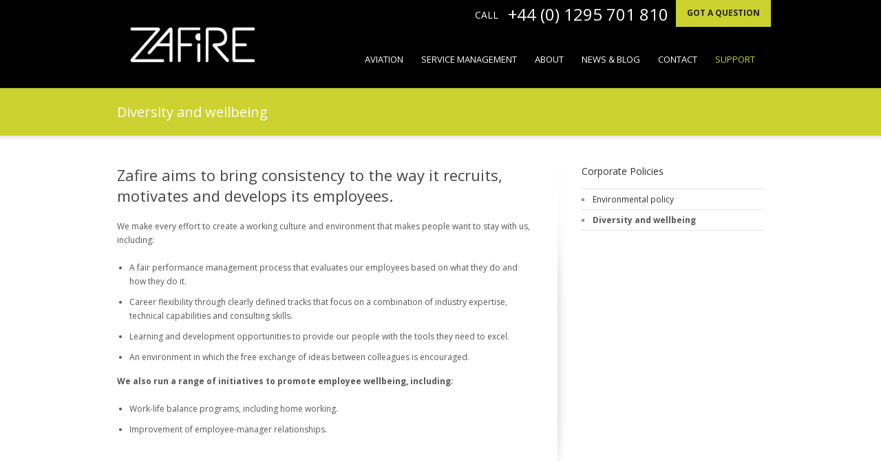

--- FILE ---
content_type: text/html; charset=UTF-8
request_url: https://www.zafire.com/who-we-are/corporate-policies/diversity-and-wellbeing/
body_size: 13904
content:
<!DOCTYPE html>
<!--[if IE 6]>
<html id="ie6" lang="en-US">
<![endif]-->
<!--[if IE 7]>
<html id="ie7" lang="en-US">
<![endif]-->
<!--[if IE 8]>
<html id="ie8" lang="en-US">
<![endif]-->
<!--[if !(IE 6) | !(IE 7) | !(IE 8)  ]><!-->
<html lang="en-US">
<!--<![endif]-->
<head>
<meta charset="UTF-8" />
<title>Software to cut costs - aviation &amp; service management | Zafire GroupZafire</title>
<link rel="profile" href="http://gmpg.org/xfn/11" />
<link rel="alternate" id="templateurl" href="https://www.zafire.com/wp-content/themes/zafire" />
<link rel="pingback" href="https://www.zafire.com/xmlrpc.php" />

    <!-- Mobile Specific Metas
    ================================================== -->
<meta name="viewport" content="width=device-width, initial-scale=1, maximum-scale=1" />

<link rel="stylesheet" href="https://fonts.googleapis.com/css?family=Arvo:400" type="text/css">
<link rel="stylesheet" href="https://fonts.googleapis.com/css?family=Arvo:700" type="text/css">
<link rel="stylesheet" href="https://fonts.googleapis.com/css?family=Montserrat:400" type="text/css">
<link rel="stylesheet" href="https://fonts.googleapis.com/css?family=Montserrat:700" type="text/css">
<link rel="stylesheet" href="https://fonts.googleapis.com/css?family=Open+Sans:400" type="text/css">
<link rel="stylesheet" href="https://fonts.googleapis.com/css?family=Open+Sans:700" type="text/css">
<meta name="format-detection" content="telephone=no">
<!--[if lt IE 9]>
<script src="https://www.zafire.com/wp-content/themes/zafire/js/html5.js" type="text/javascript"></script>
<![endif]-->

<meta name='robots' content='index, follow, max-image-preview:large, max-snippet:-1, max-video-preview:-1' />
	<style>img:is([sizes="auto" i], [sizes^="auto," i]) { contain-intrinsic-size: 3000px 1500px }</style>
	
	<!-- This site is optimized with the Yoast SEO plugin v18.0 - https://yoast.com/wordpress/plugins/seo/ -->
	<meta name="description" content="We provide software solutions to some of the world&#039;s biggest organisations. Using expertise &amp; advanced technology to cut costs &amp; increase efficiency." />
	<link rel="canonical" href="https://www.zafire.com/who-we-are/corporate-policies/diversity-and-wellbeing/" />
	<meta property="og:locale" content="en_US" />
	<meta property="og:type" content="article" />
	<meta property="og:title" content="Software to cut costs - aviation &amp; service management | Zafire Group" />
	<meta property="og:description" content="We provide software solutions to some of the world&#039;s biggest organisations. Using expertise &amp; advanced technology to cut costs &amp; increase efficiency." />
	<meta property="og:url" content="https://www.zafire.com/who-we-are/corporate-policies/diversity-and-wellbeing/" />
	<meta property="og:site_name" content="Zafire" />
	<meta property="article:modified_time" content="2013-09-10T00:05:27+00:00" />
	<meta name="twitter:card" content="summary_large_image" />
	<meta name="twitter:label1" content="Est. reading time" />
	<meta name="twitter:data1" content="1 minute" />
	<script type="application/ld+json" class="yoast-schema-graph">{"@context":"https://schema.org","@graph":[{"@type":"WebSite","@id":"https://www.zafire.com/#website","url":"https://www.zafire.com/","name":"Zafire","description":"","potentialAction":[{"@type":"SearchAction","target":{"@type":"EntryPoint","urlTemplate":"https://www.zafire.com/?s={search_term_string}"},"query-input":"required name=search_term_string"}],"inLanguage":"en-US"},{"@type":"WebPage","@id":"https://www.zafire.com/who-we-are/corporate-policies/diversity-and-wellbeing/#webpage","url":"https://www.zafire.com/who-we-are/corporate-policies/diversity-and-wellbeing/","name":"Software to cut costs - aviation & service management | Zafire Group","isPartOf":{"@id":"https://www.zafire.com/#website"},"datePublished":"2013-07-17T18:27:52+00:00","dateModified":"2013-09-10T00:05:27+00:00","description":"We provide software solutions to some of the world's biggest organisations. Using expertise & advanced technology to cut costs & increase efficiency.","breadcrumb":{"@id":"https://www.zafire.com/who-we-are/corporate-policies/diversity-and-wellbeing/#breadcrumb"},"inLanguage":"en-US","potentialAction":[{"@type":"ReadAction","target":["https://www.zafire.com/who-we-are/corporate-policies/diversity-and-wellbeing/"]}]},{"@type":"BreadcrumbList","@id":"https://www.zafire.com/who-we-are/corporate-policies/diversity-and-wellbeing/#breadcrumb","itemListElement":[{"@type":"ListItem","position":1,"name":"Home","item":"https://www.zafire.com/"},{"@type":"ListItem","position":2,"name":"Who We Are","item":"https://www.zafire.com/who-we-are/"},{"@type":"ListItem","position":3,"name":"Corporate Policies","item":"https://www.zafire.com/who-we-are/corporate-policies/"},{"@type":"ListItem","position":4,"name":"Diversity and wellbeing"}]}]}</script>
	<!-- / Yoast SEO plugin. -->


<link rel='dns-prefetch' href='//fonts.googleapis.com' />
<link rel="alternate" type="application/rss+xml" title="Zafire &raquo; Feed" href="https://www.zafire.com/feed/" />
<link rel="alternate" type="application/rss+xml" title="Zafire &raquo; Comments Feed" href="https://www.zafire.com/comments/feed/" />
<script type="text/javascript">
/* <![CDATA[ */
window._wpemojiSettings = {"baseUrl":"https:\/\/s.w.org\/images\/core\/emoji\/15.0.3\/72x72\/","ext":".png","svgUrl":"https:\/\/s.w.org\/images\/core\/emoji\/15.0.3\/svg\/","svgExt":".svg","source":{"concatemoji":"https:\/\/www.zafire.com\/wp-includes\/js\/wp-emoji-release.min.js?ver=6.7.4"}};
/*! This file is auto-generated */
!function(i,n){var o,s,e;function c(e){try{var t={supportTests:e,timestamp:(new Date).valueOf()};sessionStorage.setItem(o,JSON.stringify(t))}catch(e){}}function p(e,t,n){e.clearRect(0,0,e.canvas.width,e.canvas.height),e.fillText(t,0,0);var t=new Uint32Array(e.getImageData(0,0,e.canvas.width,e.canvas.height).data),r=(e.clearRect(0,0,e.canvas.width,e.canvas.height),e.fillText(n,0,0),new Uint32Array(e.getImageData(0,0,e.canvas.width,e.canvas.height).data));return t.every(function(e,t){return e===r[t]})}function u(e,t,n){switch(t){case"flag":return n(e,"\ud83c\udff3\ufe0f\u200d\u26a7\ufe0f","\ud83c\udff3\ufe0f\u200b\u26a7\ufe0f")?!1:!n(e,"\ud83c\uddfa\ud83c\uddf3","\ud83c\uddfa\u200b\ud83c\uddf3")&&!n(e,"\ud83c\udff4\udb40\udc67\udb40\udc62\udb40\udc65\udb40\udc6e\udb40\udc67\udb40\udc7f","\ud83c\udff4\u200b\udb40\udc67\u200b\udb40\udc62\u200b\udb40\udc65\u200b\udb40\udc6e\u200b\udb40\udc67\u200b\udb40\udc7f");case"emoji":return!n(e,"\ud83d\udc26\u200d\u2b1b","\ud83d\udc26\u200b\u2b1b")}return!1}function f(e,t,n){var r="undefined"!=typeof WorkerGlobalScope&&self instanceof WorkerGlobalScope?new OffscreenCanvas(300,150):i.createElement("canvas"),a=r.getContext("2d",{willReadFrequently:!0}),o=(a.textBaseline="top",a.font="600 32px Arial",{});return e.forEach(function(e){o[e]=t(a,e,n)}),o}function t(e){var t=i.createElement("script");t.src=e,t.defer=!0,i.head.appendChild(t)}"undefined"!=typeof Promise&&(o="wpEmojiSettingsSupports",s=["flag","emoji"],n.supports={everything:!0,everythingExceptFlag:!0},e=new Promise(function(e){i.addEventListener("DOMContentLoaded",e,{once:!0})}),new Promise(function(t){var n=function(){try{var e=JSON.parse(sessionStorage.getItem(o));if("object"==typeof e&&"number"==typeof e.timestamp&&(new Date).valueOf()<e.timestamp+604800&&"object"==typeof e.supportTests)return e.supportTests}catch(e){}return null}();if(!n){if("undefined"!=typeof Worker&&"undefined"!=typeof OffscreenCanvas&&"undefined"!=typeof URL&&URL.createObjectURL&&"undefined"!=typeof Blob)try{var e="postMessage("+f.toString()+"("+[JSON.stringify(s),u.toString(),p.toString()].join(",")+"));",r=new Blob([e],{type:"text/javascript"}),a=new Worker(URL.createObjectURL(r),{name:"wpTestEmojiSupports"});return void(a.onmessage=function(e){c(n=e.data),a.terminate(),t(n)})}catch(e){}c(n=f(s,u,p))}t(n)}).then(function(e){for(var t in e)n.supports[t]=e[t],n.supports.everything=n.supports.everything&&n.supports[t],"flag"!==t&&(n.supports.everythingExceptFlag=n.supports.everythingExceptFlag&&n.supports[t]);n.supports.everythingExceptFlag=n.supports.everythingExceptFlag&&!n.supports.flag,n.DOMReady=!1,n.readyCallback=function(){n.DOMReady=!0}}).then(function(){return e}).then(function(){var e;n.supports.everything||(n.readyCallback(),(e=n.source||{}).concatemoji?t(e.concatemoji):e.wpemoji&&e.twemoji&&(t(e.twemoji),t(e.wpemoji)))}))}((window,document),window._wpemojiSettings);
/* ]]> */
</script>
<link rel='stylesheet' id='googleFonts-css' href='https://fonts.googleapis.com/css?family=Oswald%3A400%2C700&#038;ver=6.7.4' type='text/css' media='all' />
<link rel='stylesheet' id='skeleton-css-css' href='https://www.zafire.com/wp-content/themes/zafire/skeleton.css?ver=6.7.4' type='text/css' media='screen, all' />
<link rel='stylesheet' id='general-css-css' href='https://www.zafire.com/wp-content/themes/zafire/style.css?ver=6.7.4' type='text/css' media='all' />
<link rel='stylesheet' id='flexslider-css-css' href='https://www.zafire.com/wp-content/themes/zafire/flexslider.css?ver=6.7.4' type='text/css' media='screen, all' />
<link rel='stylesheet' id='layerslider-css-css' href='https://www.zafire.com/wp-content/themes/zafire/layerslider.css?ver=6.7.4' type='text/css' media='screen, all' />
<link rel='stylesheet' id='prettyPhoto-css-css' href='https://www.zafire.com/wp-content/themes/zafire/prettyPhoto.css?ver=6.7.4' type='text/css' media='screen, all' />
<link rel='stylesheet' id='colors-css-css' href='https://www.zafire.com/wp-content/themes/zafire/color.css?ver=6.7.4' type='text/css' media='screen, all' />
<link rel='stylesheet' id='layout-css-css' href='https://www.zafire.com/wp-content/themes/zafire/layout.css?ver=6.7.4' type='text/css' media='all' />
<link rel='stylesheet' id='noscript-css-css' href='https://www.zafire.com/wp-content/themes/zafire/noscript.css?ver=6.7.4' type='text/css' media='screen, all' />
<style id='wp-emoji-styles-inline-css' type='text/css'>

	img.wp-smiley, img.emoji {
		display: inline !important;
		border: none !important;
		box-shadow: none !important;
		height: 1em !important;
		width: 1em !important;
		margin: 0 0.07em !important;
		vertical-align: -0.1em !important;
		background: none !important;
		padding: 0 !important;
	}
</style>
<link rel='stylesheet' id='wp-block-library-css' href='https://www.zafire.com/wp-includes/css/dist/block-library/style.min.css?ver=6.7.4' type='text/css' media='all' />
<style id='classic-theme-styles-inline-css' type='text/css'>
/*! This file is auto-generated */
.wp-block-button__link{color:#fff;background-color:#32373c;border-radius:9999px;box-shadow:none;text-decoration:none;padding:calc(.667em + 2px) calc(1.333em + 2px);font-size:1.125em}.wp-block-file__button{background:#32373c;color:#fff;text-decoration:none}
</style>
<style id='global-styles-inline-css' type='text/css'>
:root{--wp--preset--aspect-ratio--square: 1;--wp--preset--aspect-ratio--4-3: 4/3;--wp--preset--aspect-ratio--3-4: 3/4;--wp--preset--aspect-ratio--3-2: 3/2;--wp--preset--aspect-ratio--2-3: 2/3;--wp--preset--aspect-ratio--16-9: 16/9;--wp--preset--aspect-ratio--9-16: 9/16;--wp--preset--color--black: #000000;--wp--preset--color--cyan-bluish-gray: #abb8c3;--wp--preset--color--white: #ffffff;--wp--preset--color--pale-pink: #f78da7;--wp--preset--color--vivid-red: #cf2e2e;--wp--preset--color--luminous-vivid-orange: #ff6900;--wp--preset--color--luminous-vivid-amber: #fcb900;--wp--preset--color--light-green-cyan: #7bdcb5;--wp--preset--color--vivid-green-cyan: #00d084;--wp--preset--color--pale-cyan-blue: #8ed1fc;--wp--preset--color--vivid-cyan-blue: #0693e3;--wp--preset--color--vivid-purple: #9b51e0;--wp--preset--gradient--vivid-cyan-blue-to-vivid-purple: linear-gradient(135deg,rgba(6,147,227,1) 0%,rgb(155,81,224) 100%);--wp--preset--gradient--light-green-cyan-to-vivid-green-cyan: linear-gradient(135deg,rgb(122,220,180) 0%,rgb(0,208,130) 100%);--wp--preset--gradient--luminous-vivid-amber-to-luminous-vivid-orange: linear-gradient(135deg,rgba(252,185,0,1) 0%,rgba(255,105,0,1) 100%);--wp--preset--gradient--luminous-vivid-orange-to-vivid-red: linear-gradient(135deg,rgba(255,105,0,1) 0%,rgb(207,46,46) 100%);--wp--preset--gradient--very-light-gray-to-cyan-bluish-gray: linear-gradient(135deg,rgb(238,238,238) 0%,rgb(169,184,195) 100%);--wp--preset--gradient--cool-to-warm-spectrum: linear-gradient(135deg,rgb(74,234,220) 0%,rgb(151,120,209) 20%,rgb(207,42,186) 40%,rgb(238,44,130) 60%,rgb(251,105,98) 80%,rgb(254,248,76) 100%);--wp--preset--gradient--blush-light-purple: linear-gradient(135deg,rgb(255,206,236) 0%,rgb(152,150,240) 100%);--wp--preset--gradient--blush-bordeaux: linear-gradient(135deg,rgb(254,205,165) 0%,rgb(254,45,45) 50%,rgb(107,0,62) 100%);--wp--preset--gradient--luminous-dusk: linear-gradient(135deg,rgb(255,203,112) 0%,rgb(199,81,192) 50%,rgb(65,88,208) 100%);--wp--preset--gradient--pale-ocean: linear-gradient(135deg,rgb(255,245,203) 0%,rgb(182,227,212) 50%,rgb(51,167,181) 100%);--wp--preset--gradient--electric-grass: linear-gradient(135deg,rgb(202,248,128) 0%,rgb(113,206,126) 100%);--wp--preset--gradient--midnight: linear-gradient(135deg,rgb(2,3,129) 0%,rgb(40,116,252) 100%);--wp--preset--font-size--small: 13px;--wp--preset--font-size--medium: 20px;--wp--preset--font-size--large: 36px;--wp--preset--font-size--x-large: 42px;--wp--preset--spacing--20: 0.44rem;--wp--preset--spacing--30: 0.67rem;--wp--preset--spacing--40: 1rem;--wp--preset--spacing--50: 1.5rem;--wp--preset--spacing--60: 2.25rem;--wp--preset--spacing--70: 3.38rem;--wp--preset--spacing--80: 5.06rem;--wp--preset--shadow--natural: 6px 6px 9px rgba(0, 0, 0, 0.2);--wp--preset--shadow--deep: 12px 12px 50px rgba(0, 0, 0, 0.4);--wp--preset--shadow--sharp: 6px 6px 0px rgba(0, 0, 0, 0.2);--wp--preset--shadow--outlined: 6px 6px 0px -3px rgba(255, 255, 255, 1), 6px 6px rgba(0, 0, 0, 1);--wp--preset--shadow--crisp: 6px 6px 0px rgba(0, 0, 0, 1);}:where(.is-layout-flex){gap: 0.5em;}:where(.is-layout-grid){gap: 0.5em;}body .is-layout-flex{display: flex;}.is-layout-flex{flex-wrap: wrap;align-items: center;}.is-layout-flex > :is(*, div){margin: 0;}body .is-layout-grid{display: grid;}.is-layout-grid > :is(*, div){margin: 0;}:where(.wp-block-columns.is-layout-flex){gap: 2em;}:where(.wp-block-columns.is-layout-grid){gap: 2em;}:where(.wp-block-post-template.is-layout-flex){gap: 1.25em;}:where(.wp-block-post-template.is-layout-grid){gap: 1.25em;}.has-black-color{color: var(--wp--preset--color--black) !important;}.has-cyan-bluish-gray-color{color: var(--wp--preset--color--cyan-bluish-gray) !important;}.has-white-color{color: var(--wp--preset--color--white) !important;}.has-pale-pink-color{color: var(--wp--preset--color--pale-pink) !important;}.has-vivid-red-color{color: var(--wp--preset--color--vivid-red) !important;}.has-luminous-vivid-orange-color{color: var(--wp--preset--color--luminous-vivid-orange) !important;}.has-luminous-vivid-amber-color{color: var(--wp--preset--color--luminous-vivid-amber) !important;}.has-light-green-cyan-color{color: var(--wp--preset--color--light-green-cyan) !important;}.has-vivid-green-cyan-color{color: var(--wp--preset--color--vivid-green-cyan) !important;}.has-pale-cyan-blue-color{color: var(--wp--preset--color--pale-cyan-blue) !important;}.has-vivid-cyan-blue-color{color: var(--wp--preset--color--vivid-cyan-blue) !important;}.has-vivid-purple-color{color: var(--wp--preset--color--vivid-purple) !important;}.has-black-background-color{background-color: var(--wp--preset--color--black) !important;}.has-cyan-bluish-gray-background-color{background-color: var(--wp--preset--color--cyan-bluish-gray) !important;}.has-white-background-color{background-color: var(--wp--preset--color--white) !important;}.has-pale-pink-background-color{background-color: var(--wp--preset--color--pale-pink) !important;}.has-vivid-red-background-color{background-color: var(--wp--preset--color--vivid-red) !important;}.has-luminous-vivid-orange-background-color{background-color: var(--wp--preset--color--luminous-vivid-orange) !important;}.has-luminous-vivid-amber-background-color{background-color: var(--wp--preset--color--luminous-vivid-amber) !important;}.has-light-green-cyan-background-color{background-color: var(--wp--preset--color--light-green-cyan) !important;}.has-vivid-green-cyan-background-color{background-color: var(--wp--preset--color--vivid-green-cyan) !important;}.has-pale-cyan-blue-background-color{background-color: var(--wp--preset--color--pale-cyan-blue) !important;}.has-vivid-cyan-blue-background-color{background-color: var(--wp--preset--color--vivid-cyan-blue) !important;}.has-vivid-purple-background-color{background-color: var(--wp--preset--color--vivid-purple) !important;}.has-black-border-color{border-color: var(--wp--preset--color--black) !important;}.has-cyan-bluish-gray-border-color{border-color: var(--wp--preset--color--cyan-bluish-gray) !important;}.has-white-border-color{border-color: var(--wp--preset--color--white) !important;}.has-pale-pink-border-color{border-color: var(--wp--preset--color--pale-pink) !important;}.has-vivid-red-border-color{border-color: var(--wp--preset--color--vivid-red) !important;}.has-luminous-vivid-orange-border-color{border-color: var(--wp--preset--color--luminous-vivid-orange) !important;}.has-luminous-vivid-amber-border-color{border-color: var(--wp--preset--color--luminous-vivid-amber) !important;}.has-light-green-cyan-border-color{border-color: var(--wp--preset--color--light-green-cyan) !important;}.has-vivid-green-cyan-border-color{border-color: var(--wp--preset--color--vivid-green-cyan) !important;}.has-pale-cyan-blue-border-color{border-color: var(--wp--preset--color--pale-cyan-blue) !important;}.has-vivid-cyan-blue-border-color{border-color: var(--wp--preset--color--vivid-cyan-blue) !important;}.has-vivid-purple-border-color{border-color: var(--wp--preset--color--vivid-purple) !important;}.has-vivid-cyan-blue-to-vivid-purple-gradient-background{background: var(--wp--preset--gradient--vivid-cyan-blue-to-vivid-purple) !important;}.has-light-green-cyan-to-vivid-green-cyan-gradient-background{background: var(--wp--preset--gradient--light-green-cyan-to-vivid-green-cyan) !important;}.has-luminous-vivid-amber-to-luminous-vivid-orange-gradient-background{background: var(--wp--preset--gradient--luminous-vivid-amber-to-luminous-vivid-orange) !important;}.has-luminous-vivid-orange-to-vivid-red-gradient-background{background: var(--wp--preset--gradient--luminous-vivid-orange-to-vivid-red) !important;}.has-very-light-gray-to-cyan-bluish-gray-gradient-background{background: var(--wp--preset--gradient--very-light-gray-to-cyan-bluish-gray) !important;}.has-cool-to-warm-spectrum-gradient-background{background: var(--wp--preset--gradient--cool-to-warm-spectrum) !important;}.has-blush-light-purple-gradient-background{background: var(--wp--preset--gradient--blush-light-purple) !important;}.has-blush-bordeaux-gradient-background{background: var(--wp--preset--gradient--blush-bordeaux) !important;}.has-luminous-dusk-gradient-background{background: var(--wp--preset--gradient--luminous-dusk) !important;}.has-pale-ocean-gradient-background{background: var(--wp--preset--gradient--pale-ocean) !important;}.has-electric-grass-gradient-background{background: var(--wp--preset--gradient--electric-grass) !important;}.has-midnight-gradient-background{background: var(--wp--preset--gradient--midnight) !important;}.has-small-font-size{font-size: var(--wp--preset--font-size--small) !important;}.has-medium-font-size{font-size: var(--wp--preset--font-size--medium) !important;}.has-large-font-size{font-size: var(--wp--preset--font-size--large) !important;}.has-x-large-font-size{font-size: var(--wp--preset--font-size--x-large) !important;}
:where(.wp-block-post-template.is-layout-flex){gap: 1.25em;}:where(.wp-block-post-template.is-layout-grid){gap: 1.25em;}
:where(.wp-block-columns.is-layout-flex){gap: 2em;}:where(.wp-block-columns.is-layout-grid){gap: 2em;}
:root :where(.wp-block-pullquote){font-size: 1.5em;line-height: 1.6;}
</style>
<link rel='stylesheet' id='jquery.lightbox.min.css-css' href='https://www.zafire.com/wp-content/plugins/wp-jquery-lightbox/styles/lightbox.min.css?ver=1.4.8.2' type='text/css' media='all' />
<script type="text/javascript" src="https://www.zafire.com/wp-includes/js/jquery/jquery.min.js?ver=3.7.1" id="jquery-core-js"></script>
<script type="text/javascript" src="https://www.zafire.com/wp-includes/js/jquery/jquery-migrate.min.js?ver=3.4.1" id="jquery-migrate-js"></script>
<link rel="https://api.w.org/" href="https://www.zafire.com/wp-json/" /><link rel="alternate" title="JSON" type="application/json" href="https://www.zafire.com/wp-json/wp/v2/pages/844" /><link rel="EditURI" type="application/rsd+xml" title="RSD" href="https://www.zafire.com/xmlrpc.php?rsd" />
<meta name="generator" content="WordPress 6.7.4" />
<link rel='shortlink' href='https://www.zafire.com/?p=844' />
<link rel="alternate" title="oEmbed (JSON)" type="application/json+oembed" href="https://www.zafire.com/wp-json/oembed/1.0/embed?url=https%3A%2F%2Fwww.zafire.com%2Fwho-we-are%2Fcorporate-policies%2Fdiversity-and-wellbeing%2F" />
<link rel="alternate" title="oEmbed (XML)" type="text/xml+oembed" href="https://www.zafire.com/wp-json/oembed/1.0/embed?url=https%3A%2F%2Fwww.zafire.com%2Fwho-we-are%2Fcorporate-policies%2Fdiversity-and-wellbeing%2F&#038;format=xml" />
<meta name="generator" content="Elementor 3.25.10; features: e_font_icon_svg, additional_custom_breakpoints, e_optimized_control_loading, e_element_cache; settings: css_print_method-external, google_font-enabled, font_display-auto">
			<style>
				.e-con.e-parent:nth-of-type(n+4):not(.e-lazyloaded):not(.e-no-lazyload),
				.e-con.e-parent:nth-of-type(n+4):not(.e-lazyloaded):not(.e-no-lazyload) * {
					background-image: none !important;
				}
				@media screen and (max-height: 1024px) {
					.e-con.e-parent:nth-of-type(n+3):not(.e-lazyloaded):not(.e-no-lazyload),
					.e-con.e-parent:nth-of-type(n+3):not(.e-lazyloaded):not(.e-no-lazyload) * {
						background-image: none !important;
					}
				}
				@media screen and (max-height: 640px) {
					.e-con.e-parent:nth-of-type(n+2):not(.e-lazyloaded):not(.e-no-lazyload),
					.e-con.e-parent:nth-of-type(n+2):not(.e-lazyloaded):not(.e-no-lazyload) * {
						background-image: none !important;
					}
				}
			</style>
			<!-- Google Tag Manager -->
<script>(function(w,d,s,l,i){w[l]=w[l]||[];w[l].push({'gtm.start':
new Date().getTime(),event:'gtm.js'});var f=d.getElementsByTagName(s)[0],
j=d.createElement(s),dl=l!='dataLayer'?'&l='+l:'';j.async=true;j.src=
'https://www.googletagmanager.com/gtm.js?id='+i+dl;f.parentNode.insertBefore(j,f);
})(window,document,'script','dataLayer','GTM-WR6VW6LH');</script>
<!-- End Google Tag Manager -->		<link rel="shortcut icon" href="https://www.zafire.com/wp-content/uploads/2024/07/Zafire-logomark-dark-blue.png" />
		
	<style type="text/css" media="screen">

	/* Header Background */
	
	
    </style>

        
        
<link rel="icon" href="https://www.zafire.com/wp-content/uploads/2024/07/cropped-Zafire-logomark-dark-blue-32x32.png" sizes="32x32" />
<link rel="icon" href="https://www.zafire.com/wp-content/uploads/2024/07/cropped-Zafire-logomark-dark-blue-192x192.png" sizes="192x192" />
<link rel="apple-touch-icon" href="https://www.zafire.com/wp-content/uploads/2024/07/cropped-Zafire-logomark-dark-blue-180x180.png" />
<meta name="msapplication-TileImage" content="https://www.zafire.com/wp-content/uploads/2024/07/cropped-Zafire-logomark-dark-blue-270x270.png" />
		<style type="text/css" id="wp-custom-css">
			.site-1{
	border-top:none !important;
}		</style>
		
<script type="application/ld+json">
{ "@context" : "http://schema.org",
  "@type" : "Organization",
  "name" : "Zafire Ltd",
  "url" : "http://www.zafire.com/",
  "contactPoint" : [
    { "@type" : "ContactPoint",
      "telephone" : "+44-1295-701810",
      "contactType" : "customer service"
    } ],
  "logo": "http://www.zafire.com/Zafire-Logo.jpg",
  "sameAs" : [ " https://twitter.com/zafireltd",
               "https://plus.google.com/b/116226166938313692405/116226166938313692405/",
               "https://www.linkedin.com/company/zafire-ltd"
               ] 
}
</script>



<!--[if IE 7]>
<style type="text/css">
body,ul,li {
    margin:0;
    padding:0;
}
#top {position: relative; z-index: 99999;}
.site-2 #slidercontainer {
    max-height: 300px !important;
    overflow:hidden;
}
.site-2 #slidercontainer .flex-caption a.button {
    display: inline !important;
    max-width: 400px;
}
a.button img{
    display: inline !important;
    display: none !important;
}
a.button:hover{
    color: #ccd230 !important;
}
</style>
<![endif]-->


<script type="text/javascript">

jQuery(document).ready(function(){

    if (window.opera )     
{
   document.documentElement.className += ' opera';
}

var mouse_is_inside = false;

jQuery(document).ready(function()
{
    jQuery('#dropdownrequest').hover(function(){ 
        mouse_is_inside=true; 
    }, function(){ 
        mouse_is_inside=false; 
    });

    jQuery("body").mouseup(function(){ 
        if(! mouse_is_inside) jQuery('#dropdownrequest').slideUp('slow');
    });

    jQuery('#contactdrop').click(function(){
        if(!jQuery('#dropdownrequest').is(':visible')){
            jQuery('#dropdownrequest').slideDown('slow');
        }
        return false;
    });
});
});
</script>
</head>

<body class="page-template-default page page-id-844 page-child parent-pageid-746 site-1 elementor-default elementor-kit-3880">
<!-- Google Tag Manager (noscript) -->
<noscript><iframe src="https://www.googletagmanager.com/ns.html?id=GTM-WR6VW6LH"
height="0" width="0" style="display:none;visibility:hidden"></iframe></noscript>
<!-- End Google Tag Manager (noscript) -->

<!-- WOW Async Tracking Code Start -->
<script data-cfasync='false' type='text/javascript'>
var _wow = _wow || [];
(function () {
try{
_wow.push(['setClientId', '8aa661fa-2cb4-4e5b-a269-d717049da3f7']);
_wow.push(['enableDownloadTracking']);
_wow.push(['trackPageView']);
var d = document, g = d.createElement('script'), s = d.getElementsByTagName('script')[0];
g.type = 'text/javascript'; g.defer = true; g.async = true;
g.src = '//t.wowanalytics.co.uk/Scripts/tracker.js';
s.parentNode.insertBefore(g, s);
}catch(err){}})();
</script>
<!-- WOW Async Tracking Code End -->

    
    
    

<div id="bodychild">
    <div id="outercontainer">


    
        <!-- HEADER -->
        <div id="outerheader">
            <div id="outertheheader">
                
                <header id="top">
                    <div class="container">
                        <div class="twelve columns">
                            <div id="logo"  class="three columns alpha">		        	
            <div id="logoimg">
            <a href="https://www.zafire.com/" title="Zafire" >
                <img src="https://www.zafire.com/wp-content/uploads/2024/07/Zafire-logo-white.png" alt="" />
            </a>
            </div>
            
		</div>
                                                            <div id="callaction">
                                <div id="calltext" class="cta">Call</div>
                                <div id="phonenumber" class="cta">+44 (0) 1295 701 810</div>
                                <div id="requestcall" class="cta">
                                    <a href="https://www.zafire.com/contact-us/" id="contactdrop">Got a Question</a>
                                </div>
                                </div>
                                                                                    
                                                <div id="dropdownrequest">
                            <div id="dropdowninner">
                            <a href="javascript:void(0);" id="requestclose" onclick="jQuery('#dropdownrequest').slideToggle('slow');return false;">Close</a>
                            
                <div class='gf_browser_chrome gform_wrapper' id='gform_wrapper_3' ><a id='gf_3' name='gf_3' class='gform_anchor' ></a><form method='post' enctype='multipart/form-data' target='gform_ajax_frame_3' id='gform_3'  action='/who-we-are/corporate-policies/diversity-and-wellbeing/#gf_3'>
                        <div class='gform_body'>
                            <ul id='gform_fields_3' class='gform_fields top_label description_below'><li id='field_3_7' class='gfield               gfield_contains_required' ><label class='gfield_label' for='input_3_7'>Name<span class='gfield_required'>*</span></label><div class='ginput_container'><input name='input_7' id='input_3_7' type='text' value='' class='large'  tabindex='1'   /></div></li><li id='field_3_4' class='gfield               gfield_contains_required' ><label class='gfield_label' for='input_3_4'>Email<span class='gfield_required'>*</span></label><div class='ginput_container'><input name='input_4' id='input_3_4' type='text' value='' class='large'  tabindex='2'   /></div></li><li id='field_3_3' class='gfield' ><label class='gfield_label' for='input_3_3'>Contact Number</label><div class='ginput_container'><input name='input_3' id='input_3_3' type='text' value='' class='large'  tabindex='3'   /></div></li><li id='field_3_5' class='gfield               gfield_contains_required' ><label class='gfield_label' for='input_3_5'>Message<span class='gfield_required'>*</span></label><div class='ginput_container'><textarea name='input_5' id='input_3_5' class='textarea medium' tabindex='4'   rows='10' cols='50'></textarea></div></li><li id='field_3_8' class='gfield' ><label class='gfield_label'>Get Our Newsletter</label><div class='ginput_container'><ul class='gfield_checkbox' id='input_3_8'><li class='gchoice_8_1'><input name='input_8.1' type='checkbox'  value='Subscribe'  id='choice_8_1' tabindex='5'  /><label for='choice_8_1'>Subscribe</label></li></ul></div></li><li id='field_3_9' class='gfield    gform_validation_container' ><label class='gfield_label' for='input_3_9'>Name</label><div class='ginput_container'><input name='input_9' id='input_3_9' type='text' value='' /></div><div class='gfield_description'>This field is for validation purposes and should be left unchanged.</div></li>
                            </ul></div>
        <div class='gform_footer top_label'> <input type='submit' id='gform_submit_button_3' class='button gform_button' value='Submit' tabindex='6' /><input type='hidden' name='gform_ajax' value='form_id=3&amp;title=&amp;description=' />
            <input type='hidden' class='gform_hidden' name='is_submit_3' value='1' />
            <input type='hidden' class='gform_hidden' name='gform_submit' value='3' />
            <input type='hidden' class='gform_hidden' name='gform_unique_id' value='' />
            <input type='hidden' class='gform_hidden' name='state_3' value='WyJhOjA6e30iLCJiNzA0ODIxNTg1NDliNTk3YTU5MzBkNjlkYWYwMGQ3MyJd' />
            <input type='hidden' class='gform_hidden' name='gform_target_page_number_3' id='gform_target_page_number_3' value='0' />
            <input type='hidden' class='gform_hidden' name='gform_source_page_number_3' id='gform_source_page_number_3' value='1' />
            <input type='hidden' name='gform_field_values' value='' />
            
        </div>
                <p style="display: none !important;"><label>&#916;<textarea name="ak_hp_textarea" cols="45" rows="8" maxlength="100"></textarea></label><input type="hidden" id="ak_js_1" name="ak_js" value="145"/><script>document.getElementById( "ak_js_1" ).setAttribute( "value", ( new Date() ).getTime() );</script></p></form>
                </div>
                <iframe style='display:none;width:0px; height:0px;' src='about:blank' name='gform_ajax_frame_3' id='gform_ajax_frame_3'></iframe>
                <script type='text/javascript'>function gformInitSpinner_3(){jQuery('#gform_3').submit(function(){if(jQuery('#gform_ajax_spinner_3').length == 0){jQuery('#gform_submit_button_3, #gform_wrapper_3 .gform_previous_button, #gform_wrapper_3 .gform_next_button, #gform_wrapper_3 .gform_image_button').attr('disabled', true); jQuery('#gform_submit_button_3, #gform_wrapper_3 .gform_next_button, #gform_wrapper_3 .gform_image_button').after('<' + 'img id="gform_ajax_spinner_3"  class="gform_ajax_spinner" src="https://www.zafire.com/wp-content/plugins/gravityforms/images/spinner.gif" alt="" />'); }} );}jQuery(document).ready(function($){gformInitSpinner_3();jQuery('#gform_ajax_frame_3').load( function(){var contents = jQuery(this).contents().find('*').html();var is_postback = contents.indexOf('GF_AJAX_POSTBACK') >= 0;if(!is_postback){return;}var form_content = jQuery(this).contents().find('#gform_wrapper_3');var is_redirect = contents.indexOf('gformRedirect(){') >= 0;jQuery('#gform_submit_button_3').removeAttr('disabled');var is_form = !(form_content.length <= 0 || is_redirect);if(is_form){jQuery('#gform_wrapper_3').html(form_content.html());jQuery(document).scrollTop(jQuery('#gform_wrapper_3').offset().top);if(window['gformInitDatepicker']) {gformInitDatepicker();}if(window['gformInitPriceFields']) {gformInitPriceFields();}var current_page = jQuery('#gform_source_page_number_3').val();gformInitSpinner_3();jQuery(document).trigger('gform_page_loaded', [3, current_page]);}else if(!is_redirect){var confirmation_content = jQuery(this).contents().find('#gforms_confirmation_message').html();if(!confirmation_content){confirmation_content = contents;}setTimeout(function(){jQuery('#gform_wrapper_3').replaceWith('<' + 'div id=\'gforms_confirmation_message\' class=\'gform_confirmation_message_3\'' + '>' + confirmation_content + '<' + '/div' + '>');jQuery(document).scrollTop(jQuery('#gforms_confirmation_message').offset().top);jQuery(document).trigger('gform_confirmation_loaded', [3]);}, 50);}else{jQuery('#gform_3').append(contents);if(window['gformRedirect']) {gformRedirect();}}jQuery(document).trigger('gform_post_render', [3, current_page]);} );} );</script><script type='text/javascript'> jQuery(document).ready(function(){jQuery(document).trigger('gform_post_render', [3, 1]) } ); </script>                            <div class="clear"></div>
                            </div>
                        </div>
                                                                        

                            <section id="navigation">
                                <nav id="nav-wrap">
                                <ul id="topnav" class="sf-menu"><li id="menu-item-3749" class="menu-item menu-item-type-custom menu-item-object-custom menu-item-3749"><a href="http://zafire.aero">Aviation</a></li>
<li id="menu-item-3750" class="menu-item menu-item-type-custom menu-item-object-custom menu-item-3750"><a href="https://www.zafire.com/smart/">Service Management</a></li>
<li id="menu-item-2233" class="menu-item menu-item-type-post_type menu-item-object-page current-page-ancestor current-menu-ancestor current_page_ancestor menu-item-has-children menu-item-2233"><a href="https://www.zafire.com/who-we-are/">About</a>
<ul class="sub-menu">
	<li id="menu-item-754" class="menu-item menu-item-type-post_type menu-item-object-page menu-item-754"><a href="https://www.zafire.com/who-we-are/zafire-story/">Our Story</a></li>
	<li id="menu-item-733" class="menu-item menu-item-type-post_type menu-item-object-page menu-item-has-children menu-item-733"><a href="https://www.zafire.com/our-approach/">Our Approach</a>
	<ul class="sub-menu">
		<li id="menu-item-771" class="menu-item menu-item-type-post_type menu-item-object-page menu-item-771"><a href="https://www.zafire.com/our-approach/technology/">Technology</a></li>
		<li id="menu-item-768" class="menu-item menu-item-type-post_type menu-item-object-page menu-item-768"><a href="https://www.zafire.com/our-approach/people/">People</a></li>
		<li id="menu-item-769" class="menu-item menu-item-type-post_type menu-item-object-page menu-item-769"><a href="https://www.zafire.com/our-approach/professional-services/">Process</a></li>
		<li id="menu-item-1165" class="menu-item menu-item-type-post_type menu-item-object-page menu-item-1165"><a href="https://www.zafire.com/our-approach/support/">Support</a></li>
		<li id="menu-item-2471" class="menu-item menu-item-type-post_type menu-item-object-page menu-item-2471"><a href="https://www.zafire.com/who-we-are/join-the-zafire-team/">Careers</a></li>
	</ul>
</li>
	<li id="menu-item-753" class="menu-item menu-item-type-post_type menu-item-object-page menu-item-753"><a href="https://www.zafire.com/who-we-are/key-facts/">Key Facts</a></li>
	<li id="menu-item-730" class="menu-item menu-item-type-post_type menu-item-object-page menu-item-730"><a href="https://www.zafire.com/what-others-say/">What Others Say</a></li>
	<li id="menu-item-750" class="menu-item menu-item-type-post_type menu-item-object-page menu-item-750"><a href="https://www.zafire.com/who-we-are/professional-associations/">Professional Associations &amp; Accolades</a></li>
	<li id="menu-item-749" class="menu-item menu-item-type-post_type menu-item-object-page menu-item-749"><a href="https://www.zafire.com/who-we-are/partners/">Partners</a></li>
	<li id="menu-item-748" class="menu-item menu-item-type-post_type menu-item-object-page current-page-ancestor current-menu-ancestor current-menu-parent current-page-parent current_page_parent current_page_ancestor menu-item-has-children menu-item-748"><a href="https://www.zafire.com/who-we-are/corporate-policies/">Corporate Policies</a>
	<ul class="sub-menu">
		<li id="menu-item-1055" class="menu-item menu-item-type-post_type menu-item-object-page current-menu-item page_item page-item-844 current_page_item menu-item-1055"><a href="https://www.zafire.com/who-we-are/corporate-policies/diversity-and-wellbeing/" aria-current="page">Diversity and wellbeing</a></li>
		<li id="menu-item-1056" class="menu-item menu-item-type-post_type menu-item-object-page menu-item-1056"><a href="https://www.zafire.com/who-we-are/corporate-policies/environmental-policy/">Environmental policy</a></li>
	</ul>
</li>
</ul>
</li>
<li id="menu-item-692" class="menu-item menu-item-type-post_type menu-item-object-page menu-item-692"><a href="https://www.zafire.com/news/">News &#038; Blog</a></li>
<li id="menu-item-872" class="menu-item menu-item-type-post_type menu-item-object-page menu-item-872"><a href="https://www.zafire.com/contact-us/">Contact</a></li>
<li id="menu-item-693" class="support-link menu-item menu-item-type-custom menu-item-object-custom menu-item-693"><a target="_blank" href="https://www.servicecrm.com/gb/zafire/">Support</a></li>
</ul>                            </nav><!-- nav -->  
                                <div class="clear"></div>
                            </section>
                        </div>
                    </div>
                    <div class="clear"></div>
                </header>

                                    <!-- AFTERHEADER -->
                    <div id="pagetitlecontainer">
                        <div class="container">
                            <div class="twelve columns">
                                <h1 class="pagetitle">Diversity and wellbeing</h1>                            </div>
                        </div>
                    </div>
                    <!-- END AFTERHEADER -->
                            </div>    
        </div>
        <!-- END HEADER -->


		        
        <!-- MAIN CONTENT -->
        <div id="outermain">
        	<div class="container">
                
                <section id="maincontent" class="twelve columns">
                
                	                    
                    <section id="content" class="eight columns positionleft alpha">
                        <div class="main">
                  
                  	                        
							                            <div id="post-844" class="post-844 page type-page status-publish hentry">
                                
								<h2>Zafire aims to bring consistency to the way it recruits, motivates and develops its employees.</h2>
<p>We make every effort to create a working culture and environment that makes people want to stay with us, including:</p>
<ul>
<li>A fair performance management process that evaluates our employees based on what they do and how they do it.</li>
<li>Career flexibility through clearly defined tracks that focus on a combination of industry expertise, technical capabilities and consulting skills.</li>
<li>Learning and development opportunities to provide our people with the tools they need to excel.</li>
<li>An environment in which the free exchange of ideas between colleagues is encouraged.</li>
</ul>
<p><strong>We also run a range of initiatives to promote employee wellbeing,<b> </b>including:</strong></p>
<ul>
<li>Work-life balance programs, including home working.</li>
<li>Improvement of employee-manager relationships.</li>
</ul>
                                                                                                <div class="clear"></div>
                                
                            </div><!-- #post -->
                    
                            
			<div id="comments">


	<p class="nocomments">Comments are closed.</p>



</div><!-- #comments -->                    
                                                        
                            <div class="clear"></div><!-- clear float --> 
                  	
					                    
                        </div><!-- main -->
                    </section><!-- content -->
                    <aside id="sidebar" class="four columns positionright omega">
                        <div class="widget-area">
	        	<ul>
	        	<li class="widget-container widget_nav_menu">
	        		<h2 class="widget-title">Corporate Policies</h2>
		            <ul id="sidebarsubpages">
		            	<li class="page_item page-item-842"><a href="https://www.zafire.com/who-we-are/corporate-policies/environmental-policy/">Environmental policy</a></li>
<li class="page_item page-item-844 current_page_item"><a href="https://www.zafire.com/who-we-are/corporate-policies/diversity-and-wellbeing/" aria-current="page">Diversity and wellbeing</a></li>
						            </ul>
	        	</li>
        	</ul>
        	</div>  
                    </aside><!-- sidebar -->
                    
                                        
                </section><!-- maincontent -->
            </div>
        </div>
        <!-- END MAIN CONTENT -->
        
		 <div id="footerstrip"><div>

            
         </div></div>

        <!-- FOOTER SIDEBAR -->
        <div id="outerfootersidebar">
        	<div class="container">
                <div id="footersidebarcontainer" class="twelve columns"> 
                
                    <footer id="footersidebar">
                        <div id="footcol1"  class="three columns alpha">
                        	<div class="widget-area">
								<div class="widget-bottom"><ul><li id="text-3" class="widget-container widget_text"><h2 class="widget-title">About Zafire</h2>			<div class="textwidget"><p>Zafire specialise in developing and implementing software for the Service Management and Aviation industries.</p>
<p>We’ve been at the forefront of our industry for over a decade, providing software solutions to some of the world’s biggest organisations.</p></div>
		</li></ul></div>                            </div>
                        </div>
                        <div id="footcol2"  class="three columns">
                        	 <div class="widget-area">
								
                                <div class="widget-bottom"><ul><li id="modules-widget" class="widget-container modules_widget"><h2 class="widget-title"></h2>
<ul><li><a href="https://www.zafire.com/home/">Home</a></li><li><a href="https://www.zafire.com/our-solutions/">Our Solutions</a></li><li><a href="https://www.zafire.com/who-we-are/">Who We Are</a></li><li><a href="https://www.zafire.com/our-approach/">Our Approach</a></li><li><a href="https://www.zafire.com/what-others-say/">What Others Say</a></li><li><a href="https://www.zafire.com/contact-us/">Contact Us</a></li></ul></li></ul></div>                                                                
                            </div>
                        </div>
                        <div id="footcol3"  class="three columns">
                        	 <div class="widget-area">
								<div class="widget-bottom"><ul><li id="text-5" class="widget-container widget_text">			<div class="textwidget"></div>
		</li></ul></div>                            </div>
                        </div>
                        <div id="footcol4"  class="three columns omega">
                        	 <div class="widget-area">
								<div class="widget-bottom"><ul><li id="widget_cm_ajax-2" class="widget-container widget_cm_ajax"><h2 class="widget-title">Newsletter</h2>		<form method="POST" class="cm_ajax_widget_form" id="cm_ajax_form_2">
		<input type="hidden" name="cm_ajax_action" value="subscribe">
		<input type="hidden" name="cm_ajax_widget_id" value="2">
						<p><label for="cm-ajax-name">Name:</label>
				<input class="widefat" id="cm-ajax-name" name="cm-ajax-name" type="text" /></p>
		
		<p><label for="cm-ajax-email">Email:</label>
		<input class="widefat" id="cm-ajax-email" name="cm-ajax-email" type="text" /></p>

		<p style="width: 100%; text-align: center;">
		<span style="display: none;" class="cm_ajax_success">Great news, we've signed you up.</span>
		<span style="display: none;" class="cm_ajax_failed">Sorry, we weren't able to sign you up. Please check your details, and try again.<br/><br/></span>
		<span style="display:none;" class="cm_ajax_loading"><img alt="Loading..." src="https://www.zafire.com/wp-content/plugins/ajax-campaign-monitor-forms/ajax-loading.gif"></span>
		<input  type="submit" name="cm-ajax-submit" value="Register">
		</p>
		</form>
		<script type="text/javascript">
			jQuery(document).ready(function() {
				jQuery('form#cm_ajax_form_2 input:submit').click(function() {

					jQuery('form#cm_ajax_form_2 input:submit').hide();
					jQuery('form#cm_ajax_form_2 .cm_ajax_success').hide();
					jQuery('form#cm_ajax_form_2 .cm_ajax_failed').hide();
					jQuery('form#cm_ajax_form_2 .cm_ajax_loading').show();
					jQuery.ajax(
						{ type: 'POST',
						  data: jQuery('form#cm_ajax_form_2').serialize()+'&cm_ajax_response=ajax',
						  success: function(data) {
										jQuery('form#cm_ajax_form_2 .cm_ajax_loading').hide();
										if (data == 'SUCCESS') {
											jQuery('form#cm_ajax_form_2 .cm_ajax_success').show();
										} else {
											jQuery('form#cm_ajax_form_2 input:submit').show();
											jQuery('form#cm_ajax_form_2 .cm_ajax_failed').show();
										}
									}
						}
					);
					return false;
					});
				});
		</script>

		</li></ul></div>                            </div>
                        </div>
                        <div class="clear"></div>
                        <p style="text-align:center;font-size:10px;margin-bottom:0px;">Zafire Limited is registered in England and Wales No. 3968255. Zafire Aviation Software Limited is registered in England and Wales. No. 05577742. VAT No. 284 616774. United Kingdom.</p>
                    </footer>

                </div>
            </div>
        </div>
        <!-- END FOOTER SIDEBAR -->

        
        
        <!-- FOOTER -->
        <div id="outerfooter">
        	<div class="container">
        	<div id="footercontainer" class="twelve columns">
            	<footer id="footer">
                
				<div class="copyright">
                <a href="https://www.zafire.com/about-zafire/">About Zafire</a><a href="https://www.zafire.com/cookies/">Cookies</a><a href="https://www.zafire.com/privacy/">Privacy Policy</a><a href="https://www.zafire.com/contact-us/">Contact Us</a>                </div>
                <!--
				<div class="sn-text">Follow us on</div><ul class="sn"><li><a href="https://www.twitter.com/your-username"><span class="icon-img">Twitter</span></a></li>
<li><a href="https://www.facebook.com/your-username"><span class="icon-img">Facebook</span></a></li>
<li><a href="https://plus.google.com/u/0/110149804655622272330/posts"><span class="icon-img">Google</span></a></li>
<li><a href="https://pinterest.com/your-username"><span class="icon-img">Pinterest</span></a></li>
</ul>                -->
                <div id="copyrighttext">&copy; 2026 Zafire. All Rights Reserved <!-- <a href="http://lhmmedia.com" target="_blank">Digital Marketing by LHM</a> --></div>
                <div class="clear"></div>
                </footer>
                <!--<div id="toTop">^ Back to Top</div>-->

            </div>
            </div>
        </div>
        <!-- END FOOTER -->
        
	</div><!-- end outercontainer -->
</div><!-- end bodychild -->


<script>
</script>
			<script type='text/javascript'>
				const lazyloadRunObserver = () => {
					const lazyloadBackgrounds = document.querySelectorAll( `.e-con.e-parent:not(.e-lazyloaded)` );
					const lazyloadBackgroundObserver = new IntersectionObserver( ( entries ) => {
						entries.forEach( ( entry ) => {
							if ( entry.isIntersecting ) {
								let lazyloadBackground = entry.target;
								if( lazyloadBackground ) {
									lazyloadBackground.classList.add( 'e-lazyloaded' );
								}
								lazyloadBackgroundObserver.unobserve( entry.target );
							}
						});
					}, { rootMargin: '200px 0px 200px 0px' } );
					lazyloadBackgrounds.forEach( ( lazyloadBackground ) => {
						lazyloadBackgroundObserver.observe( lazyloadBackground );
					} );
				};
				const events = [
					'DOMContentLoaded',
					'elementor/lazyload/observe',
				];
				events.forEach( ( event ) => {
					document.addEventListener( event, lazyloadRunObserver );
				} );
			</script>
			<!-- Hook Flexslider -->
<script type="text/javascript">
function runisotope(){
	var container = jQuery('#ts-pf-filterable');
		container.isotope({
			itemSelector : '.item'
		});

	// filter items when filter link is clicked
	jQuery('#filter li').click(function(){
	jQuery('#filter li').removeClass('selected-1');
		jQuery(this).addClass('selected-1');
			var selector = jQuery(this).find('a').attr('data-filter');
			container.isotope({ filter: selector });
		return false;
	}); 
};
jQuery(window).load(function() {
	runisotope();
	jQuery('.flexslider').flexslider({
		  animation: "fade",
		  touch:true,
		  animationDuration: 600,
		  directionNav: true, //Boolean: Create navigation for previous/next navigation? (true/false)
		  controlNav: false  //Boolean: Create navigation for paging control of each clide? Note: Leave true for manualControls usage
	});
});

</script>

<link rel='stylesheet' id='gforms_reset_css-css' href='https://www.zafire.com/wp-content/plugins/gravityforms/css/formreset.css?ver=1.7.2' type='text/css' media='all' />
<link rel='stylesheet' id='gforms_datepicker_css-css' href='https://www.zafire.com/wp-content/plugins/gravityforms/css/datepicker.css?ver=1.7.2' type='text/css' media='all' />
<link rel='stylesheet' id='gforms_formsmain_css-css' href='https://www.zafire.com/wp-content/plugins/gravityforms/css/formsmain.css?ver=1.7.2' type='text/css' media='all' />
<link rel='stylesheet' id='gforms_ready_class_css-css' href='https://www.zafire.com/wp-content/plugins/gravityforms/css/readyclass.css?ver=1.7.2' type='text/css' media='all' />
<link rel='stylesheet' id='gforms_browsers_css-css' href='https://www.zafire.com/wp-content/plugins/gravityforms/css/browsers.css?ver=1.7.2' type='text/css' media='all' />
<script type="text/javascript" src="https://www.zafire.com/wp-content/themes/zafire/js/jquery.prettyPhoto.js?ver=3.0" id="jprettyPhoto-js"></script>
<script type="text/javascript" src="https://www.zafire.com/wp-content/themes/zafire/js/hoverIntent.js?ver=1.0" id="jhoverIntent-js"></script>
<script type="text/javascript" src="https://www.zafire.com/wp-content/themes/zafire/js/superfish.js?ver=1.4.8" id="jsuperfish-js"></script>
<script type="text/javascript" src="https://www.zafire.com/wp-content/themes/zafire/js/supersubs.js?ver=0.2" id="jsupersubs-js"></script>
<script type="text/javascript" src="https://www.zafire.com/wp-content/themes/zafire/js/jquery.flexslider-min.js?ver=1.8" id="jflexslider-js"></script>
<script type="text/javascript" src="https://www.zafire.com/wp-content/themes/zafire/js/jquery.easing.1.3.js?ver=1.3" id="jeasing-js"></script>
<script type="text/javascript" src="https://www.zafire.com/wp-content/themes/zafire/js/jquery.isotope.min.js?ver=1.5.19" id="jisotope-js"></script>
<script type="text/javascript" src="https://www.zafire.com/wp-content/themes/zafire/js/tinynav.min.js?ver=1.0" id="tinynav-js"></script>
<script type="text/javascript" src="https://www.zafire.com/wp-content/themes/zafire/js/custom.js?ver=1.0" id="jcustom-js"></script>
<script type="text/javascript" src="https://www.zafire.com/wp-includes/js/comment-reply.min.js?ver=6.7.4" id="comment-reply-js" async="async" data-wp-strategy="async"></script>
<script type="text/javascript" src="https://www.zafire.com/wp-content/plugins/wp-jquery-lightbox/jquery.touchwipe.min.js?ver=1.4.8.2" id="wp-jquery-lightbox-swipe-js"></script>
<script type="text/javascript" id="wp-jquery-lightbox-js-extra">
/* <![CDATA[ */
var JQLBSettings = {"showTitle":"1","showCaption":"1","showNumbers":"1","fitToScreen":"0","resizeSpeed":"400","showDownload":"0","navbarOnTop":"0","marginSize":"0","slideshowSpeed":"4000","prevLinkTitle":"previous image","nextLinkTitle":"next image","closeTitle":"close image gallery","image":"Image ","of":" of ","download":"Download","pause":"(pause slideshow)","play":"(play slideshow)"};
/* ]]> */
</script>
<script type="text/javascript" src="https://www.zafire.com/wp-content/plugins/wp-jquery-lightbox/jquery.lightbox.min.js?ver=1.4.8.2" id="wp-jquery-lightbox-js"></script>

<script>
 
  var _gaq = _gaq || [];
  _gaq.push(['_setAccount', 'UA-33963406-1']);
  _gaq.push(['_setDomainName', 'zafire.com']);
  _gaq.push(['_trackPageview']);
 
  (function() {
    var ga = document.createElement('script'); ga.type = 'text/javascript'; ga.async = true;
    ga.src = ('https:' == document.location.protocol ? 'https://ssl' : 'http://www') + '.google-analytics.com/ga.js';
    var s = document.getElementsByTagName('script')[0]; s.parentNode.insertBefore(ga, s);
  })();
 
</script>
<style type="text/css">
.gform_wrapper li.gfield.gfield_error.gfield_contains_required {
    padding-left: 0px !important;
    margin-bottom: 8px !important;
    padding-bottom: 10px !important;
}
.gform_wrapper li.gfield.gfield_error.gfield_contains_required label.gfield_label, .gform_wrapper li.gfield.gfield_error.gfield_contains_required div.ginput_container {
margin-top: 0px;
}
</style>
</body>
</html>


--- FILE ---
content_type: text/css
request_url: https://www.zafire.com/wp-content/themes/zafire/skeleton.css?ver=6.7.4
body_size: 8572
content:
/*
* Skeleton V1.1
* Copyright 2011, Dave Gamache
* www.getskeleton.com
* Free to use under the MIT license.
* http://www.opensource.org/licenses/mit-license.php
* 8/17/2011
*/


/* Table of Contents
==================================================
    #Base 960 Grid
    #Tablet (Portrait)
    #Mobile (Portrait)
    #Mobile (Landscape)
    #Clearing */



/* #Base 960 Grid
================================================== */

    .container					                { position: relative; width: 960px; margin: 0 auto; padding: 0;}
    .column, .columns                           { float: left; display: inline; margin-left: 10px; margin-right: 10px; }
    .row                                        { margin-bottom: 20px; }

    /* Nested Column Classes */
    .column.alpha, .columns.alpha               { margin-left: 0; }
    .column.omega, .columns.omega               { margin-right: 0; }

    /* Base Grid */	
	.container .one.column						{ width: 60px;  }
	.container .two.columns 					{ width: 140px; }
	.container .three.columns 					{ width: 220px; }
	.container .four.columns 					{ width: 300px; }
	.container .five.columns 					{ width: 380px; }
	.container .six.columns 					{ width: 460px; }
	.container .seven.columns 					{ width: 540px; }
	.container .eight.columns 					{ width: 620px; }
	.container .nine.columns 					{ width: 700px; }
	.container .ten.columns 					{ width: 780px; }
	.container .eleven.columns 					{ width: 860px; }
	.container .twelve.columns 					{ width: 940px; }

    /* Offsets */
	
	.container .offset-by-one                	{ padding-left: 80px;  }
    .container .offset-by-two                	{ padding-left: 160px; }
    .container .offset-by-three              	{ padding-left: 240px; }
    .container .offset-by-four               	{ padding-left: 320px; }
    .container .offset-by-five               	{ padding-left: 400px; }
    .container .offset-by-six                	{ padding-left: 480px; }
    .container .offset-by-seven              	{ padding-left: 560px; }
    .container .offset-by-eight              	{ padding-left: 640px; }
    .container .offset-by-nine               	{ padding-left: 720px; }
    .container .offset-by-ten                	{ padding-left: 800px; }
    .container .offset-by-eleven             	{ padding-left: 880px; }
	
	/* Column Layouts */
	.one_half, .one_third, .two_third, 
	.three_fourth, .one_fourth, .one_fifth, 
	.two_fifth, .three_fifth, .four_fifth, 
	.one_sixth, .five_sixth						{margin-right: 2%; margin-left:2%; position:relative; float:left;}
	
	.one_half									{ width:48%; margin-left:0px;}
	.one_third									{ width:30.6666%;}
	.one_fourth									{ width:22%; }
	.one_fifth									{ width: 16.8%;}
	.one_sixth 									{ width: 13.3333%;}
	
	.two_third									{ width: 65.3332%;}
	.two_fourth 								{ width: 48%;}
	.two_fifth 									{ width: 37.6%;}
	.two_sixth 									{ width: 30.6666%;}
	
	.three_fourth								{ width:74%;}
	.three_fifth 								{ width: 58.4%;}
	.three_sixth 								{ width: 47.9998%;}
	
	.four_fifth 								{ width: 79.2%;}
	.four_sixth 								{ width: 65.3332%;}
	
	.five_sixth 								{ width: 82.6665%;}
	.firstcols									{ margin-left:0px !important; }
	.last, .lastcols							{ margin-right:0px !important; clear:right; }



/* #Tablet (Portrait)
================================================== */

    /* Note: Design for a width of 768px */

    @media only screen and (min-width: 768px) and (max-width: 959px) {
        .container                				{ width: 768px; }
		
       
		.container .column,
		.container .columns                     { margin-left: 10px; margin-right: 10px;  }
		
        .column.alpha, .columns.alpha           { margin-left: 0; margin-right: 10px; }
        .column.omega, .columns.omega           { margin-right: 0; margin-left: 10px; }

		.container .one.column					{ width: 44px;  }
		.container .two.columns 				{ width: 108px; }
		.container .three.columns 				{ width: 172px; }
		.container .four.columns 				{ width: 236px; }
		.container .five.columns 				{ width: 300px; }
		.container .six.columns 				{ width: 364px; }
		.container .seven.columns 				{ width: 428px; }
		.container .eight.columns 				{ width: 492px; }
		.container .nine.columns 				{ width: 556px; }
		.container .ten.columns 				{ width: 620px; }
		.container .eleven.columns 				{ width: 684px; }
		.container .twelve.columns 				{ width: 748px; }

        /* Offsets */
		.container .offset-by-one                { padding-left: 64px; }
        .container .offset-by-two                { padding-left: 128px; }
        .container .offset-by-three              { padding-left: 192px; }
        .container .offset-by-four               { padding-left: 256px; }
        .container .offset-by-five               { padding-left: 320px; }
        .container .offset-by-six                { padding-left: 384px; }
        .container .offset-by-seven              { padding-left: 448px; }
        .container .offset-by-eight              { padding-left: 512px; }
        .container .offset-by-nine               { padding-left: 576px; }
        .container .offset-by-ten                { padding-left: 640px; }
        .container .offset-by-eleven             { padding-left: 704px; }
    }


/*  #Mobile (Portrait)
================================================== */

    /* Note: Design for a width of 320px */

    @media only screen and (max-width: 767px) {
        .container { width: 300px; }
        .columns, .column { margin: 0; }
		
		.container .one.column,
        .container .two.columns,
        .container .three.columns,
        .container .four.columns,
        .container .five.columns,
        .container .six.columns,
        .container .seven.columns,
        .container .eight.columns,
        .container .nine.columns,
        .container .ten.columns,
        .container .eleven.columns,
        .container .twelve.columns { width: 300px;  margin-bottom:10px;}

        /* Offsets */
		
		.container .offset-by-one,
        .container .offset-by-two,
        .container .offset-by-three,
        .container .offset-by-four,
        .container .offset-by-five,
        .container .offset-by-six,
        .container .offset-by-seven,
        .container .offset-by-eight,
        .container .offset-by-nine,
        .container .offset-by-ten,
        .container .offset-by-eleven { padding-left:0px; }
		
		/* Column Layouts */
		.one_half, .one_third, .two_third, 
		.three_fourth, .one_fourth, .one_fifth, 
		.two_fifth, .three_fifth, .four_fifth, 
		.one_sixth, .five_sixth						{margin-right: 0; margin-left:0; position:relative; float:left;  margin-bottom:20px }
		
		.one_half,
		.one_third,
		.one_fourth,
		.one_fifth,
		.one_sixth,
		.two_third,
		.two_fourth,
		.two_fifth,
		.two_sixth,
		.three_fourth,
		.three_fifth,
		.three_sixth,
		.four_fifth,
		.four_sixth { width: 96%;}
		.firstcols									{ margin-left:0px !important; clear:left }
		.last, .lastcols							{ margin-right:0px !important; clear:left; }

    }


/* #Mobile (Landscape)
================================================== */

    /* Note: Design for a width of 480px */

    @media only screen and (min-width: 480px) and (max-width: 767px) {
        .container { width: 420px; }
        .columns, .column { margin: 0; }
		
		.container .one.column,
        .container .two.columns,
        .container .three.columns,
        .container .four.columns,
        .container .five.columns,
        .container .six.columns,
        .container .seven.columns,
        .container .eight.columns,
        .container .nine.columns,
        .container .ten.columns,
        .container .eleven.columns,
        .container .twelve.columns { width: 420px; }
    }


/* #Clearing
================================================== */

    /* Self Clearing Goodness */
    .container:after { content: "\0020"; display: block; height: 0; clear: both; visibility: hidden; }

    /* Use clearfix class on parent to clear nested columns,
    or wrap each row of columns in a <div class="row"> */
    .clearfix:before,
    .clearfix:after,
    .row:before,
    .row:after {
      content: '\0020';
      display: block;
      overflow: hidden;
      visibility: hidden;
      width: 0;
      height: 0; }
    .row:after,
    .clearfix:after {
      clear: both; }
    .row,
    .clearfix {
      zoom: 1; }

    /* You can also use a <br class="clear" /> to clear columns */
    .clear, .clr {
      clear: both;
      display: block;
      overflow: hidden;
      visibility: hidden;
      width: 0;
      height: 0;
    }

--- FILE ---
content_type: text/css
request_url: https://www.zafire.com/wp-content/themes/zafire/style.css?ver=6.7.4
body_size: 98755
content:
/*  
Theme Name: Zafire Smart
Theme URI: http://www.lhmmedia.com/
Description: Zafire Template is a modern and responsive wordpress theme created by LHM Media. 
Version: 1.0
Author: lhmmedia
Author URI: http://www.lhmmedia.com/
Tags: one-column, two-columns, left-sidebar, right-sidebar, fixed-width, custom-menu, editor-style, theme-options, translation-ready
*/



/* #Reset & Basics (Inspired by E. Meyers)
================================================== */
html, body, div, span, applet, object, iframe, h1, h2, h3, h4, h5, h6, p, blockquote, pre, a, abbr, acronym, address, big, cite, code, del, dfn, em, img, ins, kbd, q, s, samp, small, strike, strong, sub, sup, tt, var, b, u, i, center, dl, dt, dd, ol, ul, li, fieldset, form, label, legend, table, caption, tbody, tfoot, thead, tr, th, td, article, aside, canvas, details, embed, figure, figcaption, footer, header, hgroup, menu, nav, output, ruby, section, summary, time, mark, audio, video {
	margin: 0;
	padding: 0;
	border: 0;
	font-size: 100%;
	font: inherit;
	vertical-align: baseline; }
article, aside, details, figcaption, figure, footer, header, hgroup, menu, nav, section {
	display: block; }
body {
	line-height: 1; }
ol, ul {
	list-style: none; }
blockquote, q {
	quotes: none; }
blockquote:before, blockquote:after,
q:before, q:after {
	content: '';
	content: none; }
table {
	border-collapse: collapse;
	border-spacing: 0; }

* {
	margin:0;
	padding:0;
}
*:focus {
	outline:none; /* removes ugly dotted border but may make template more unsuable, up to you
					 if you want to keep it! */
}

/* =Global Elements
-------------------------------------------------------------- */

/* Main global 'theme' and typographic styles */
body {
	font-family:Arial, Helvetica, sans-serif;
	font-size:12px;
	margin:0 auto;
	padding:0;
	line-height:20px;
}

/* links */
a, a:visited{text-decoration:none;}
a:hover{text-decoration:none;}
a img{border:none}

/* float align */
.alignleft,
img.alignleft {
	display: inline;
	float: left;
	margin-right: 20px;
	margin-top: 3px;
}
.alignright,
img.alignright {
	display: inline;
	float: right;
	margin-left: 20px;
	margin-top: 5px;
}
.aligncenter,
img.aligncenter {
	clear: both;
	display: block;
	margin-left: auto;
	margin-right: auto;
}

.alignnone,
img.alignnone {
	clear: both;
	display: block;
	margin-left: auto;
	margin-right: auto;
	margin:0px;
}


img.alignleft, 
img.alignright, 
img.aligncenter
{
	margin-bottom: 12px;
}

/* heading */
h1, h2, h3{margin-bottom:20px;}
h4, h5, h6{margin-bottom:18px;}
h1	{font-size:24px;}
h2	{font-size:22px;}
h3	{font-size:16px;}
h4	{font-size:14px;}
h5	{font-size:13px;}
h6	{font-size:12px;}
h1, h2, h3, h4, h5, h6{ font-weight:normal; line-height:normal; font-family: 'Open Sans', sans-serif, arial;}
.titleRegular{font-weight:400}
.titleSemibold{font-weight:600}
.titleBold{font-weight:700}
.titleUppercase{text-transform:uppercase}
.titleRegularItalic{font-family: 'Open Sans', sans-serif, arial; font-style:italic}
.titleSection{margin-bottom:11px;}
.pagetitle{font-family: 'Open Sans', sans-serif, arial; font-weight:400; font-stretch:normal; font-size:20px; margin-bottom:0px; }
.valignmiddle{line-height:35px; margin-bottom:14px}

/* Text elements */
hr {
	border-width:0;
	height:1px;
	line-height:0;
	margin:30px 0px 30px 0px;
	page-break-after:always;
	text-align:center;
	width:100%;
	clear:both;
}

p {
	margin-bottom:20px;
	font-size:12px;
}

ul {
	list-style: disc;
	margin: 0 0 5px 1.5em;
}
ul li, ol li{ padding-bottom:10px;}
ol {
	list-style: decimal;
	margin: 0 0 5px 2.2em;
}
ol ol {
	list-style: upper-alpha;
}
ol ol ol {
	list-style: lower-roman;
}
ol ol ol ol {
	list-style: lower-alpha;
}
ul ul,
ol ol,
ul ol,
ol ul {
	margin-bottom: 0;
}
dl {
	margin: 0 0 24px 0;
}
dt {
	font-weight: bold;
}
dd {
	margin-bottom: 18px;
}
strong {
	font-weight: bold;
}
cite,
em,
i {
	font-style: italic;
}
big {
	font-size: 131.25%;
}
ins {
	background: #ffc;
	text-decoration: none;
}
blockquote {
    background-image: url("images/quote.png");
    background-position: 0 0;
    background-repeat: no-repeat;
    clear: both;
    font-size: 16px;
    font-style: italic;
    line-height: 25px;
    margin: 0 0 20px 0;
    padding: 0 10px 0 50px;
	font-family:'Open Sans', sans-serif, arial;
}



blockquote.left, blockquote.right  {
	float:right;
	margin:0 0 0 20px;
	width:43%;
	}
	
blockquote.left{
	float:left;
	margin-left:0px;
	margin-right:20px;}
	
blockquote p{ margin:0px; font-size: 16px;}
blockquote div{}
blockquote cite,
blockquote em,
blockquote i {
	font-style: normal;
}

code {
	font-family:Verdana, Arial;
	letter-spacing:1px;
	margin:25px 0 25px 0px;
	display:block;
	font-size:0.9em;
	padding:15px 10px;
}

pre {
	border-left:solid 4px #ebebeb;
	line-height: 18px;
	margin-bottom: 18px;
	padding:20px;
}
abbr,
acronym {
	border-bottom: 1px dotted #666;
	cursor: help;
}
sup,
sub {
	height: 0;
	line-height: 1;
	position: relative;
	vertical-align: baseline;
}
sup {
	bottom: 1ex;
}
sub {
	top: 0ex;
}

/* Text meant only for screen readers */
.screen-reader-text {
	position: absolute;
	left: -9000px;
}
.gone{display:none;}
.spacer{display:block; clear:both;}


/* CONTAINER
-------------------------------------------------------------- */
#bodychild{
	width:100%;
	margin:0;
}
#outercontainer{
	width:100%;
	margin:0;
	padding:0;
}

#outerheader, #outerslider, #outerbeforecontent, #outermain,  #outerfootersidebar, #outerfooter{width:100%; margin:0 auto}

/* HEADER & MENU
-------------------------------------------------------------- */
#top{}
#logo{float:left; height:auto;}
#logo img{display:block;}

#logo h1{ margin: 15px 0 0px;}
#logo .desc{ color:#fff; padding-bottom:15px;}

/* Menu */
#navigation{    
	float: right;
    margin: 0;
    padding: 32px 0 0;
    position: relative;
    z-index: 200;}

/* Nav Menu */
#topnav{
	margin:0;
	padding:0;
	list-style-type:none;
	overflow:visible;
	position:relative;
	float:right;
	font-size:13px;
	font-family:'Open Sans', sans-serif, arial;
}
.sf-menu a {
	text-decoration:none;
	display:		block;
	position:		relative;
	padding: 		0 13px !important;
	text-decoration:none;
	font-weight:normal;
	text-transform:uppercase;
}

.sf-menu > li:first-child > a{padding-left:0 !important;}

/* Drop down menu */
.sf-menu ul a:hover {}
.sf-menu li li {
	text-align:left;
	line-height:20px;
	margin:0;
}
.sf-menu, .sf-menu * {
	margin:			0;
	padding:		0;
	list-style:		none;
}
.sf-menu {
	line-height:100%;
	position:absolute;
	right:0;
	bottom:0;
	float:left;
}
.sf-menu ul {
	position:		absolute;
	top:			-999em;
	width:			12em; /* left offset of submenus need to match (see below) */
}
.sf-menu ul li {
	width:			100%;
	z-index: 2000;
}
.sf-menu li:hover {
	visibility:		inherit; /* fixes IE7 'sticky bug' */
}
.sf-menu li {
	float:			left;
	position:		relative;
	margin:0;
}

.sf-menu li li{margin:0px 0px;}


.sf-menu li:hover ul,
.sf-menu li.sfHover ul {
	left:			-2px;
	top:			3.8em; /* match top ul list item height */
	top:			4.1em\9; /* ie only */
	z-index:		99;
}
ul.sf-menu li:hover li ul,
ul.sf-menu li.sfHover li ul {
	top:			-999em;
}
ul.sf-menu li li:hover ul,
ul.sf-menu li li.sfHover ul {
	left:			12em; /* match ul width */
	margin-top:		-30px;
	margin-left:	100px;
}
ul.sf-menu li li:hover li ul,
ul.sf-menu li li.sfHover li ul {
	top:			-999em;
}
ul.sf-menu li li li:hover ul,
ul.sf-menu li li li.sfHover ul {
	left:			12em; /* match ul width */
	top:			-1px;
}
.sf-menu ul li a{
	padding:8px 20px!important;
	text-transform:none;
}

.sf-menu ul li a:hover{}
.sf-menu li ul {
	padding:0px;
}
.sf-menu a.sf-with-ul {
	padding-right: 	0px;
	min-width:		1px; /* trigger IE7 hasLayout so spans position accurately */
}
.sf-sub-indicator {
	position:		absolute;
	display:		block;
	right:			10px;
	top:			1.05em; /* IE6 only */
	width:			10px;
	height:			10px;
	text-indent: 	-999em;
	overflow:		hidden;
}


/* dropdown mobile */
.tinynav { display: none }


/* SLIDER
-------------------------------------------------------------- */
#slidercontainer{clear:both; height:auto; position:relative;}
#slider{position:relative; height:auto;}
.opacityslider{background:url(images/opacity-slider.png) repeat; height:10px; position:absolute; width:100%; z-index:10}
#carouselslider{ position:absolute; bottom:-54px; z-index:11; width:942px;}

#pagetitlecontainer{padding:21px 0;}

/* AFTERHEADER
-------------------------------------------------------------- 
#outerafterheader{padding:0 0 0px 0;}
#afterheader{position:relative; min-height:150px;}
#pagetitle-container{ float:right; text-align:right; margin-right:30px; margin-top:35px;} 
.pattern1{ background:url(images/pattern1.jpg) no-repeat;}
.pattern2{ background:url(images/pattern2.jpg) no-repeat;}
.pattern3{ background:url(images/pattern3.jpg) no-repeat;}*/

/* CONTENT
-------------------------------------------------------------- */
#outermain{padding:42px 0 20px 0; background:url(images/bg_content.png) repeat-x top left;}
#maincontent{}
#content{float:left;}
#content.positionright{float:right;}
#content.positionleft{ float:left;}
.main{padding-right:2.8%;}
#content.positionright .padcontent{padding-left:2.8%; padding-right:0}

.indentleft{overflow:hidden;}
.margin_bottomoff{margin-bottom:0 !important;}
.margin_bottom_small{margin-bottom:6px;}
.margin_bottom_middle{margin-bottom:12px;}
.margin_bottom_large{margin-bottom:16px;}
.margin_bottom_extralarge{margin-bottom:25px;}
.center{text-align:center;}
.nomargin{margin-right:0}
.displayblock{display:block;}


/*=== Highlight Content ===*/
.highlight-container{clear:both; width:100%; margin:40px 0px 60px; }
.highlight-content{ clear:both; margin:2px 0 3px 0; padding:30px 10px 33px;   text-align:center;}
.highlight-content h2{margin:0 0 25px 0; font-size:20px; line-height:24px; font-weight:400;}
.highlight-content .button{ display:inline-block;}
.highlight-content .alignleft{ padding:6px 0 0 20px;}

/*=== Content Box ===*/
.content-box{clear:both; margin:20px 0 40px 0;  padding:35px 40px 42px 40px;  text-align:center; background:url(images/pattern.png) repeat;}
.content-box h2{font-size:18px; margin:0}


/*=== Pricing Box Small ===*/

.pricingsmall_container .box{ margin-bottom:20px;}
.pricingsmall_container ul{list-style-type:none; padding:0; margin:0}
.pricingsmall_container h2{
	margin:0; 
	padding:10px 30px;
	 font-size:15px;
	-webkit-border-top-left-radius: 3px;
	-webkit-border-top-right-radius: 3px;
	-moz-border-radius-topleft: 3px;
	-moz-border-radius-topright: 3px;
	border-top-left-radius: 3px;
	border-top-right-radius: 3px;
}
.pricing-box{ background:url(images/bg_package.gif) no-repeat; padding:23px 18px 23px 25px;}
.pricing-box{font-family:'Open Sans', sans-serif, arial;}
.pricing-box span{}
.pricing-box .text1{font-size:13px; padding-bottom:10px; display:block;}
.pricing-box .frame-price{padding-bottom:16px;}
.pricing-box .price{font-size:26px; font-weight:700; }
.pricing-box .more{font-style:italic; font-size:13px;}
.pricing-box a:hover{text-decoration:underline;}
.paddsmall{padding-right:10px;}
.paddsmall.left{padding-right:0}

/*== Pricing Box ==*/
ul.list-box{margin:0; padding:0; list-style-type:none; list-style-position:outside;}
ul.list-box li{  padding:0px;}
ul.list-box li.box{ margin-bottom:20px;}
ul.list-box > li{
	text-align:center;
	-webkit-border-radius: 3px;
	-moz-border-radius: 3px;
	border-radius: 3px;
 }
ul.list-box li.noborder{border:0;}
ul.list-box li.current{border:0; z-index:4}
ul.list-box .title-box{
	font-size:15px;
	text-align:left;
	margin:0; 
	padding:10px 20px;
	-webkit-border-top-left-radius: 3px;
	-webkit-border-top-right-radius: 3px;
	-moz-border-radius-topleft: 3px;
	-moz-border-radius-topright: 3px;
	border-top-left-radius: 3px;
	border-top-right-radius: 3px;
}
ul.list-box li.last{margin-right:0;}
ul.list-box .price-text{
	margin:0; 
	text-align:left;
	padding:30px 20px 20px 20px;
	vertical-align:top;
	font-size:13px;
	font-family:'Open Sans', sans-serif, arial;
	
}
ul.list-box .price{font-size:46px; font-weight:bold;}
ul.list-box .price-text img{margin:-10px 0 0 0;}
ul.list-box li.current{}
.list-box-container{
	display:block;
}
.list-box-content .frame-button{ margin:20px 0 26px;}
.list-box-content{ margin:0px 0px; }
.list-box-content ul{margin:0px auto;  padding:0; list-style-type:none;}
.list-box-content ul li{margin:0;
	padding:8px 10px 8px 45px; 
	list-style-type:none; 
	text-align:left;
}
.list-box-content ul li:first-child{}

ul.list-box.default .price{font-size:42px;}
ul.list-box.default li.current{
	-moz-box-shadow: 0 0 0;
	-webkit-box-shadow:0 0 0;
	box-shadow:0 0 0;
}



/*=== List ===*/
.customList{list-style-type:none; margin:0; padding:0 0 0 0;}
.customList li{padding:5px 0 4px 40px; margin:0 0 0 0;}
.customList li:hover{}

.arrowList{list-style-type:none; margin:0; padding:0 0 0 0;}
.arrowList li{padding:0 0 5px 20px; margin:0 0 6px 0; background:url(images/arrow.gif) no-repeat 0px 8px}

.inlineBlock{list-style-type:none; margin:0 0 20px 0; padding:0 0 0 0;}

/*=== Circle ===*/
.circle{
	display: block;
	line-height:normal;
	width:47px;
	height:47px;
	-moz-border-radius:31px;
	-webkit-border-radius:31px;
	-khtml-border-radius:31px;
	border-radius:31px;
	text-align: center;
	margin:12px 15px 0 0;
	font-family: 'Oswald', sans-serif, arial;
	font-weight:700;
	font-size:14px;
	float:left;
}
.circle img{ padding-top:15px; padding-left:2px;}
.circle span{display:block; line-height:normal; text-transform:uppercase;}
.circle .line1{padding:10px 0 0 0;}

/* Images */
img.scale-with-grid, img {
	max-width: 100%!important;
	height: auto;
	display:block;
}

.tick{
	max-width: none !important;
}

.frame{
	-moz-border-radius:3px;
	-webkit-border-radius:3px;
	-khtml-border-radius:3px;
	border-radius:3px;
	padding:6px;
	max-width: 95%;
	display:block;
	margin-bottom:20px;
	}

/*=== Form & Button ===*/
form{margin:0; padding:0;}

input[type="text"],
textarea, input[type="password"], select{
	font-size:12px;
	padding:12px 5px;
	font-size:11px;
	font-family:Arial;
	-moz-border-radius:2px;
	-webkit-border-radius:2px;
	-khtml-border-radius:2px;
	border-radius:2px;
}

textarea{width:90%;}

textarea:focus{outline:0;}

.button, .button:visited, input[type="submit"], button{
	border:0px;
	padding:8px 20px 7px 20px;
	cursor:pointer;
	font-family: 'Open Sans', Arial;
	font-size:14px;
	-moz-border-radius: 3px;
	-webkit-border-radius: 3px;
	-khtml-border-radius: 3px;
	border-radius: 3px;
}
.more-link:hover, .button:hover, input[type="submit"]:hover, button:hover{
	text-decoration:none;
}
.more-link{
	font-size:13px; 
	padding:7px 15px 6px 15px;
	border:0px;
	cursor:pointer;
	font-family: 'Open Sans', Arial;
	-moz-border-radius: 3px;
	-webkit-border-radius: 3px;
	-khtml-border-radius: 3px;
	border-radius: 3px;
	}
.button.small{font-size:13px; padding:5px 15px 6px 15px;}
.button.large{padding:8px 43px 7px 43px;}
.button.large2{padding:9px 20px 9px 20px;}

.button.rounded, .button.rounded:visited, input[type="submit"].rounded, button.rounded{
	-moz-border-radius: 20px;
	-webkit-border-radius: 20px;
	-khtml-border-radius: 210px;
	border-radius: 20px;
}

/*=== Separator ===*/
.separator {
	display:block;
	height:7px;
	margin:30px 0 50px;
	padding:0 0;
	text-align:center;
	width:100%;
	clear:both;
}



/*=== Dropcaps ===*/
.dropcap1{
	display:block;
	float:left;
	font-size:32px;
	line-height:34px;
	margin:4px 8px 0 0;
	font-family: 'Oswald', sans-serif, arial;
}
.dropcap2{
	display: block;
	float:left;
	font-family: 'Oswald', sans-serif, arial;
	border-radius: 55px 55px 55px 55px;
    display: block;
    float: left;
    font-size: 26px;
    line-height: 47px;
    margin: 6px 8px 0 0;
    text-align: center;
    width: 47px;	
}
.dropcap3{
	display:block;
	float:left;
	font-size:26px;
	line-height:40px;
	width:47px;
	height:40px;
	text-align: center;
	margin:6px 8px 0 0;
	padding:5px 0;
	font-family: 'Oswald', sans-serif, arial;
}

/*== Highlight ==*/
.highlight1{padding:2px 5px;}	
.highlight2{padding:2px 5px;}

/*=== Pullquotes ===*/
.pullquote-right, .pullquote-left{
	padding:0px 10px 0px 30px;
	background-image:url(images/quote.png);
	background-repeat:no-repeat;
	background-position:0px 0px;
	float:right;
	font-style:italic;
	font-size:12px;
	letter-spacing:0px;
	line-height:22px;
	margin:0px 2px 20px 20px;
	width:50%;
	}
.pullquote-left{float:left;margin-left:2px;margin-right:20px;}


/*==== Tabs ====*/
.tabcontainer{margin:0;}
ul.tabs {
	margin: 0;
	margin-bottom:-1px;
	padding: 0 0 2px 0;
	list-style: none;
	height: 25px;
	width: 100%;
	
}

ul.tabs li {
	float: left;
	margin: 0 0;
	padding: 0 25px;
	line-height:25px;
	height:25px;
	overflow: hidden;
	position: relative;
	font-size:12px;
}

ul.tabs li a {
	text-decoration: none;
	display: block;
	padding: 0 0px;
	outline: none;
}

.tab-content {padding: 20px 0; }
	
ul.tabs li:hover{}
.tab-body{padding:0 20px;}

/*==== jQuery Toggles ====*/
.togglecontainer{border: 0px }
h2.trigger {
	padding:7px 0;
	margin: 0 0 0 0;
	font-size:14px;
	font-weight: normal;
	font-family:Arial, Sans-Serif;
}

h2.trigger span {
	text-decoration: none;
	display: block;
	padding-left:30px;
	cursor:pointer;
}

h2.active { background:transparent; border-bottom:0;}

.toggle_container {
	margin: 0 0 0 0;
	padding: 0px 0px;
	overflow: hidden;
	clear: both;
}
.toggle_container .block {
	padding: 16px;
}
.toggle_container .block p {
	padding: 0px;
	margin: 0px;
}


/*==== Tables ====*/
table {border-collapse:separate;border-spacing:0;width:100%; margin-bottom:18px;}
table,td,th { text-align:left; }
th{padding:10px;}
td{padding:10px;}
tfoot td{border:0px;}
th,tr:hover{}
table {
	text-align: left;
	margin: 0 -1px 24px 0;
	width: 100%;
}
tr th,
thead th {
	font-size: 14px;
	line-height: 18px;
	padding: 9px 24px;
	font-family:'Oswald', sans-serif, arial;
}
tr td {
	padding: 6px 24px;
}
tr.odd td {}

/*=== Featured Pages ===*/
.featuredpages{
	margin:0px 0px 0px 0px;
}

/*==== Featured Posts ====*/
.featuredposts .featuredcontainer{
	margin-left:160px;
}

/*==== Featured Posts ====*/
.team h5{
	margin-bottom:6px;
}


/*=== Recent Posts ===*/
.horizontal-post ul.recent{margin:0px; padding:0px;}
.horizontal-post .entry-date{
	margin-right:21px;
}
.horizontal-post .posttitle{
	line-height:22px;
	margin-bottom:6px;
}
.horizontal-post .entry-date .postmonth{
	font-size:10px;
	line-height:10px;
}
.horizontal-post .entry-date .postdate{
	font-size:16px;
	line-height:16px;
	padding:4px 0px 12px 0px;
}

.horizontal-post .entry-date .postdate .year{
	font-size:11px;
	line-height:11px;
	padding:5px 20px;
}
.horizontal-post h2.posttitle a{
	font-size:12px;
	line-height:18px;
}
.horizontal-post li{margin-bottom:0px; padding-bottom:0px;}
.horizontal-post .entry-content{padding-bottom:0px;}

/* BLOG STYLE
-------------------------------------------------------------- */
.sticky{}
#singlepost .post{}
.post .separator{ margin:40px 0 50px 0; clear:both;}
.post.singlepage{padding-bottom:30px;}
.postimg{
	margin:0 0 20px 0;
	-moz-border-radius:3px;
	-webkit-border-radius:3px;
	-khtml-border-radius:3px;
	border-radius:3px;
	padding:6px;
}

.postimg img{display:block;}
.posttitle{margin:0 0 6px 0}
.posttitle, .posttitle a{font-size:16px; font-weight:400; line-height:24px;}
.posttitle a:hover{text-decoration:none;}
.entry-utility{padding:7px 0; margin-bottom:20px;}
.entry-utility .comm{float:right; padding-left:15px}
.entry-content{padding:0 0 0 0;}


.post, #searchresult .page, #searchresult .hentry{clear:both;}
#searchresult .entry-content{ border:0px; padding-bottom:0px; margin-bottom:25px;}

#singlepost .entry-utility{ margin-top:0px;}

.entry-attachment{margin-bottom:20px;}

/* author */
h2.title-author{ font-size:16px}
#entry-author-info {
	clear: both;
	margin-bottom:0px;
	position:relative;
	padding:0 0 0px 0;
}
#entry-author-info #author-avatar {
	margin: 0 0 0 0;
	position:absolute;
	top:40px;
	left:0px;
	
}
.avatar{display:block;}
#entry-author-info #author-description {
	margin: 0 0px 10px 0px; vertical-align:top;
}
#entry-author-info #author-description  h2{font-size:14px;}
#entry-author-info #author-description p{  margin-left:70px;}
#author-description span.author{display:block}

/* attachment pages wordpress */
.attachment .entry-content .entry-caption {
	font-size: 140%;
	margin-top: 24px;
}
.attachment .entry-content .nav-previous a:before {
	content: '\2190\00a0';
}
.attachment .entry-content .nav-next a:after {
	content: '\00a0\2192';
}

.wp-caption {
	margin-top: 0.4em;
}
.wp-caption {
	margin:0 0 20px 0;
	padding:0;
	max-width:100%;
	display:block;
}
.wp-caption img {
	margin: 0;
}
.wp-caption .wp-caption-text,
.gallery-caption {
	font-size: 12px;
	font-style:italic
}
.wp-caption .wp-caption-text {
	margin-bottom:0;
	padding: 8px 0 0 0;
	position: relative;
}
#content .gallery {
	margin: 0 auto 1.625em;
}
#content .gallery a img {
	border: none;
}
img#wpstats {
	display: block;
	margin: 0 auto 1.625em;
}
#content .gallery-columns-4 .gallery-item {
	width: 23%;
	padding-right: 2%;
}
#content .gallery-columns-4 .gallery-item img {
	width: 100%;
	height: auto;
}
.tag-links{padding:10px 0; display:block}


/* Make sure embeds and iframes fit their containers */
embed,
iframe,
object {
	max-width: 100%;
}


/* navigation  */
.navigation {
	line-height: 20px;
}
.navigation a:link,
.navigation a:visited {
	text-decoration: none;
}
.navigation a:active,
.navigation a:hover {
}
.nav-previous {
	float: left;
}
.nav-next {
	float: right;
	text-align: right;
}
.nav-previous a, .nav-next a{
	font-size:12px;
	padding:8px 0;
}
#nav-above {
	margin: 0 0 18px 0;
}
#nav-above {
	display: none;
}
.paged #nav-above,
.single #nav-above {
	display: block;
}
#nav-below {
	padding:0; font-size:12px; margin:10px 0 0 0; clear:both; text-align:right
}


/* Comments */
#comments{
	clear: both;
}
#comments .navigation {
	padding: 0 0 18px 0;
}
h3#comments-title{
	line-height:24px;
	padding:0px 0px;
	margin:0 0 20px 0;
	font-size:15px;
	text-transform:uppercase;

}

h3#reply-title {
	line-height:24px;
	margin:0 0 18px 0;
	font-size:15px;
	font-weight:bold;
	text-transform:uppercase;
	
}
.commentlist{
	list-style-type:none;
	padding:0;
	margin:0;
}
.commentlist ol{
	list-style-type:none;
	padding:30px 0 0 65px;
	margin:0;
	
}

.commentlist li.comment{
	position:relative;
	padding:0 0 20px 0;
	margin-bottom:20px;
}
.commentlist li li{
	position:relative;
	padding:0;
	padding-left:48px;
}
.commentlist li.comment ul.children{margin:0 0 0 0; margin-left:7%; padding:0px 0 0 0; list-style: none;}
.commentlist li.comment ul.children li{border-bottom:0 !important; margin:0; padding:0px 0px 0px 48px;}
.commentlist li.comment ul.children li .com-line{width:26px; position:absolute; left:0px; top:23px;}
#comments .comment-body ul,#comments .comment-body ol {
	margin-bottom: 0;
}
.commentlist ol {
	list-style: decimal;
}
.commentlist .avatar {
	border:0px solid;
}
.comment-body cite {
	font-size:14px;
	line-height:14px;
	font-style:normal;
}

.comment-body cite  a, .comment-body cite  a:visited{}
.comment-body cite  a:hover{text-decoration:none}
.comment-author .says {	font-style: normal;}
.comment-meta {	font-size: 11px;	margin: 0 0 18px 0;}
.comment-meta a:link,
.comment-meta a:visited {
	text-decoration: none;
}
.comment-meta a:active,
.comment-meta a:hover {
	
}
.commentlist .even {}
.commentlist .bypostauthor {}

.reply a.comment-reply-link{ }

.edit-link{float:none; clear:both; width:100%; display:block; padding:10px 0 0 0}
a.comment-edit-link {
	
}
a.comment-edit-link:hover {
	text-decoration:none
}
.nopassword, .nocomments {display: none;}
#comments .pingback {
	margin-bottom: 18px;
	padding-bottom: 18px;
}
.commentlist li.comment+li.pingback {
	margin-top: -6px;
}
#comments .pingback p {
	display: block;
	font-size: 11px;
	line-height: 18px;
	margin: 0;
}
#comments .pingback .url {
	font-size: 12px;
}
.con-comment{padding:0 0 0 0;margin-bottom:0px; position:relative;}
.commentlist .comment-author{
	position:absolute;
	top:0px;
	left:0px;
	background:url(images/shadow-mini.gif) no-repeat center bottom;
	padding-bottom:6px;
}
.commentlist .comment-body{margin:0 0 0 0px; padding:0px 18px 0; padding-left:90px;}
.commenttext{margin:0 0 0 0; padding:10px 0 0 0;}
.commentlist .comment-body p{margin-bottom:10px !important}
.commentlist ul.children .comment-author{ top:20px;}
.commentlist ul.children .comment-body{ padding-top:18px;}
*+html .commentlist .comment-body{margin-top:0}

.comment-body .fn{ font-size:12px; word-spacing:2px; }
.comment-body .time{font-size:10px; padding:0 5px 0 10px;}
a.comment-reply-link:hover{text-decoration:underline;}
.comment-body .boldtext{font-weight:normal; font-size:22px}
.vcard{
	padding-bottom:6px;
}


/* Comments form */
#commentform{padding:0; }
#commentform label{margin-top:0px; padding:5px 0; display:inline-block;}
#commentform .required{}
#commentform code{padding:0; margin:10px 0; border:0}

#commentform input[type=text]{ 
	margin-bottom:3px;
	padding:8px 5px;
	vertical-align:middle;
	width:50%;
	font-size:12px;
	font-family:arial;
	display:block;
	page-break-after:always
	
	}

#commentform textarea{ 
	width:95%;
	margin-bottom:12px;
	padding:8px 5px;
	vertical-align:top;
	font-size:12px;
	font-family:arial;
	display:block;
	}
	
#respond .comment-reply{
	font-size: 20px;
	line-height:24px;
	padding:0px 0px;
	margin:0 0 10px 0;
}
#respond p {
	margin: 0;
}
#respond .comment-notes {
	margin-bottom: 1em;
}
.form-allowed-tags {
	line-height: 1em;
}
.children #respond {
	margin: 0 0px 0 0;
}
.cancel-comment-reply{font-size:12px;}
#comments-list #respond {
	margin: 0 0 18px 0;
}
#comments-list ul #respond {
	margin: 0;
	padding:0;
}
#cancel-comment-reply-link {
	font-weight: normal;
	line-height: 18px;
}
#respond .required {
}
#respond label {
}
#respond input {
}
#respond textarea {
}
#respond .form-allowed-tags {
}
#respond .form-allowed-tags code {
}
#respond .form-submit {
	margin: 12px 0;
	clear:both;
}
#respond .form-submit input {
}

.comment-form-author, .comment-form-email, .comment-form-url, .comment-form-comment{}
.comment-form-comment{ width:100%;}
.form-submit{ clear:both;}

/* Calendar */
.widget_calendar #wp-calendar {
	width: 100%;
	text-align:left;
	border: 0px !important;
}
.widget_calendar #wp-calendar caption,
.widget_calendar #wp-calendar td,
.widget_calendar #wp-calendar th {
	text-align: center;
	padding:3px;
	font-size:11px;
	
}
#footersidebar .widget_calendar thead th{border-top:1px solid;}
#footersidebar .widget_calendar thead th:first-child{border-left:1px solid;}



.widget_calendar #wp-calendar tr{}
.widget_calendar #wp-calendar caption {
	font-size: 11px;
	text-align:right;
	padding: 3px 0 3px 0 !important;
	text-transform: uppercase;
}
.widget_calendar #wp-calendar th {
	font-weight: bold;
	padding:3px;
	
}
.widget_calendar #wp-calendar tfoot tr{}
.widget_calendar #wp-calendar td#prev{text-align:left; padding-left:5px;}
.widget_calendar #wp-calendar td#next{text-align:right; padding-right:5px}
#today{font-weight:bold}




/*** SIDEBAR ***/
#sidebar{float:left; min-height:530px}
#sidebar.positionleft{float:left;}
#sidebar.positionright{float:right;}

.widget-title{
	font-size:14px;
	padding:0 0 16px 0;
	margin:0;
	font-family:'Open Sans', sans-serif, arial;
	font-weight:400;
}

#sidebar ul{
	list-style-type:none;
	list-style-position:outside;
	margin:0;
	padding:0;
}

#sidebar ul li{
	list-style-type:none;
	margin:0;
	padding:0;
	
}
#sidebar .widget-container{margin-bottom:40px; padding-left:35px;}

#sidebar li li{
	list-style-type:none;
	padding:5px 0 4px 30px;
	background:url(images/arrow.gif) no-repeat 14px 13px;
}
#sidebar li li a{}
#sidebar li li a:hover, #sidebar li li a.active{text-decoration:none;}

#sidebar .textwidget p{ margin-bottom:0px;}


/* recent post sidebar */
#sidebar .ts-recent-post-widget li{ clear:left; background:transparent; padding:10px 0 10px 0px;}
#sidebar .ts-recent-post-widget li:hover{background:transparent; }
#sidebar .ts-recent-post-widget img{ float:left; margin:0 15px 0 0;}
#sidebar .ts-recent-post-widget h3{ font-size:13px; margin-bottom:0px}
#sidebar .ts-recent-post-widget .smalldate{ font-size:11px; display:block; font-style:italic; overflow:hidden; padding:0 0 0 0px}


/* recent comment sidebar */
#sidebar .ts-recent-comment-widget li{clear:both; background:transparent; padding:10px 0 10px 0px; }
#sidebar .ts-recent-comment-widget li:hover{background:transparent; }
#sidebar .ts-recent-comment-widget li .frame{ margin-bottom:0px;}
#sidebar .ts-recent-comment-widget a{background:transparent !important; padding:0 !important;  display:inherit}


/* search widget */
#searchform #s{width:95%;}
.widget-container.widget_pages ul.children{
	margin:10px 0px 10px 15px !important;
}

/* Text */
#sidebar .textwidget {
    padding: 15px 0 0;
}

/* Tag */
#sidebar .tagcloud{padding: 15px 0 0;}
.tagcloud a{padding:2px 10px; margin:0 0px 5px 0 !important;}
.tagcloud a:hover{}


/* PLUGIN
-------------------------------------------------------------- */

/* WP-PageNavi  Plugin  */
.wp-pagenavi {padding:0; font-size:12px; margin:0 0 0 0; clear:both}
.wp-pagenavi .pages{
	padding:4px 8px!important;
	margin-right:4px;
	-moz-border-radius:3px;
	-webkit-border-radius:3px;
	-khtml-border-radius:3px;
	border-radius:3px;
}
.wp-pagenavi a, .wp-pagenavi a:visited{
	padding:4px 8px!important;
	 margin:0 4px;
	-moz-border-radius:3px;
	-webkit-border-radius:3px;
	-khtml-border-radius:3px;
	border-radius:3px;
}
.wp-pagenavi .current{
	padding:4px 8px!important;
	 margin:0 4px;
	-moz-border-radius:3px;
	-webkit-border-radius:3px;
	-khtml-border-radius:3px;
	border-radius:3px;
	font-weight:bold
 }



/* Flickr Plugin  */
#flickr {text-align:left !important; padding:0}
div#flickr div.flicr_badge_image:nth-child(3) img, #flickr div.flicr_badge_image:nth-child(6) img{ margin-right:0px!important;}
div#flickr img{margin:0 6px 10px 0; display:block; float:left; width:67px; height:67px; padding:0px !important; border:0px !important;}

* html .flickr_badge_image, *+html .flickr_badge_image{display:inline !important}
.flickr_badge_image:hover{}

/* Contact Form  */
.wpcf7-form{margin-top:15px;}
.wpcf7 p{margin-bottom:10px;}
.wpcf7 label{display:block;}
.wpcf7 input[type="text"]{
	margin-bottom:0px;
	margin-top:5px;
	font-size:11px;
	width:40%
}
.wpcf7 textarea{
	margin-bottom:7px;
	margin-top:5px;
	padding:8px 5px;
	font-size:11px;
	width:90%
}
input.wpcf7-submit{margin:0; }


/* PORTFOLIO */
.ts-portfolio{padding-bottom:20px; overflow:hidden;}
.ts-portfolio.shortcodes{padding:7px 0px 0px 0px;}
.ts-portfolio li{position:relative;}
.ts-pf-img{position:relative;}
.ts-clear{clear:both; height:1px !important; line-height:1px !important; float:none!important}
.ts-pf-text{padding:9px 0 29px 0;}
.ts-pf-text h6{ margin-bottom:4px; font-size:15px;}
#ts-pf-filterable{width:110%;}

.ts-pf-img{
	overflow:hidden;	
	-moz-border-radius:3px;
	-webkit-border-radius:3px;
	-khtml-border-radius:3px;
	border-radius:3px;
	padding:6px;
}
.ts-pf-img a.image{
	display:block;
	position:relative;
	overflow:hidden;
}
.ts-pf-img a .rollover{
	background:url(images/hover-zoom.png);
	background-color:#000;
	background-repeat:no-repeat;
	background-position:center;
	display:block;
    position:absolute;
	z-index:10;
	display:none;
	cursor:pointer;
}
.ts-pf-img a .rollover.gotolink{
	background:url(images/hover-link.png);
	background-color:#000;
	background-repeat:no-repeat;
	background-position:center;
}
.ts-pf-img a .rollover.gotopost{
	background:url(images/hover-doc.png);
	background-color:#000;
	background-repeat:no-repeat;
	background-position:center;
}

/*======= Portfolio Navigation =======*/
#filter{
	list-style-type:none;
	margin:0 0 20px 0;
	padding:0 0 25px 0;
	position:relative;
	text-align:center;
	width:100%;
	background:url(images/shadow-filternav.png) no-repeat bottom center;
	
	
}
#filter li{list-style-type:none; padding:0 5px; line-height:31px; display:inline; display:inline-block; font-family:'Open Sans', Arial;}
#filter li a, #filter li a:visited{
	-moz-border-radius:3px;
	-webkit-border-radius:3px;
	-khtml-border-radius:3px;
	border-radius:3px;
	padding:4px 8px;
}
#filter li a:hover, #filter li.selected-1 a{text-decoration:none; padding:4px 8px}


/*======= Portfolio 4 Item =======*/
.ts-pf-col-4{list-style-type:none; padding:0; margin:0; overflow:hidden; clear:both}
.ts-pf-col-4 li{
	list-style-type:none; 
	padding:0; 
	margin:0 20px 20px 0; 
	width:218px; 
	float:left;
}
.ts-pf-col-4 .ts-pf-img img{display:block; max-width:100%!important;}

.ts-pf-col-4 li.nomargin{margin-right:0;}

.ts-pf-col-4 .ts-pf-img{
	width:208px; 
	height:100%;
}

.ts-pf-col-4 .ts-pf-img a{
	width:208px; 
	height:100%;
	display:block;
	position:relative;

}
.ts-pf-col-4 .ts-pf-img a .rollover{
	width:208px; 
	height:100%;
}

.image-grid:after {
	content: "";
	display: block;
	height: 0;
	overflow: hidden;
	clear: both;
	margin:0;
	padding:0;
	list-style-type:none;
}

/* ---------------------------- */
/*       Isotope plugin
/* ---------------------------- */

.isotope-item {
	z-index: 2;
}

.isotope-hidden.isotope-item {
	pointer-events: none;
	z-index: 1;
}

.isotope,
.isotope .isotope-item {
	-webkit-transition-duration: 0.8s;
	-moz-transition-duration: 0.8s;
	-o-transition-duration: 0.8s;
	transition-duration: 0.8s;
}

.isotope {
	-webkit-transition-property: height, width;
	-moz-transition-property: height, width;
	-o-transition-property: height, width;
	transition-property: height, width;
}

.isotope .isotope-item {
	-webkit-transition-property: -webkit-transform, opacity;
	-moz-transition-property: -moz-transform, opacity;
	-o-transition-property: top, left, opacity;
	transition-property: transform, opacity;
}

/**** disabling Isotope CSS3 transitions ****/

.isotope.no-transition,
.isotope.no-transition .isotope-item,
.isotope .isotope-item.no-transition {
	-webkit-transition-duration: 0s;
	-moz-transition-duration: 0s;
	-o-transition-duration: 0s;
	transition-duration: 0s;
}

/* GALLERY
-------------------------------------------------------------- */
.gallery { margin: 0 auto 18px; }
.gallery .gallery-item {
	float: left;
	margin:0 0 20px 0;
	text-align: center;
}
.gallery-columns-2 .gallery-item { width: 49%; margin-right:2% }
.gallery-columns-2 .gallery-item:nth-of-type(2n+2){margin-right:0;}

.gallery-columns-3 .gallery-item { width: 32%; margin-right:2% }
.gallery-columns-3 .gallery-item:nth-of-type(3n+3){margin-right:0;}

.gallery-columns-4 .gallery-item { width: 23.444%; margin-right:2%}
.gallery-columns-4 .gallery-item:nth-of-type(4n+4){margin-right:0;}

.gallery img {}
.gallery img:hover {
	background: white;
}
.gallery-columns-2 .attachment-medium {
	max-width: 92%;
	height: auto;
}
.gallery-columns-4 .attachment-thumbnail {
	max-width: 84%;
	height: auto;
}
.gallery .gallery-caption {
	margin: 0 0 12px;
	font-size:14px; line-height:20px;
}
.gallery dl, .gallery dt { margin: 0; }
.gallery br+br { display: none; }


/* FOOTER SIDEBAR 
--------------------------------------------------------------------*/
#footerstrip{padding:7px 0 0 0}
#footerstrip > div{width:100%; height:18px;}
#outerfootersidebar{padding:56px 0 20px 0;}
#footersidebar ul{list-style-type:none; margin:0; padding:0;}
#footersidebar li.widget-container{list-style-type:none; margin:0 0 40px 0; padding:0 6px 0 0; border:0px;}
#footersidebar .widget-title{
	font-size:13px;
	line-height:16px;
	font-family: 'Open Sans', sans-serif, arial;
	font-weight:700;
	padding:0 0 20px 0;
	margin:0 0 7px 0;
	background:url(images/dotted_line.gif) repeat-x left bottom;
}
#footersidebar li li{padding:0 0 8px 0; margin:0 0 7px 0; background:url(images/dotted_line.gif) repeat-x left bottom}
#footersidebar li > a{ padding:0 0 0 20px; margin:0px; background:url(images/arrow2.gif) no-repeat left center}
#footersidebar li a:hover{ text-decoration:none;}


/* Social */
.sn-text{ float:left; display:inline-block; margin-right:5px;}
.sn{list-style-type:none; margin:0 0 0 0; padding:0; float:left;} 
.sn li{list-style-type:none; margin:0; padding:0 5px 0 0!important; display:inline; background:transparent; border:0px!important;} 
.sn span{ display:inline-block}
.icon-img{background-position:0 0;}
.icon-img:hover{background-position:0 -17px !important;}


.team_sn{list-style-type:none; margin:0 0 0 0; padding:0;} 
.team_sn li{list-style-type:none; margin:0; padding:0 0px 0 0!important; display:inline; background:transparent; border:0px!important;} 
.team_sn span{height:17px; width:18px; display:inline; display:inline-block}




/* FOOTER 
--------------------------------------------------------------------*/
#footercontainer{position:relative;}
#footer{padding:15px 0;}
#footer{font-size:12px;}
.copyright{ float:left; margin-right:10px;}

#toTop {
	position:absolute; /* this is the magic */
	top:15px;
	right:0;
	cursor:pointer;
	display:none;
	font-size:12px;
}










h1,h2,h3,h4,h5,h6 {
	font-family: 'Open Sans', sans-serif !important;
}
p,blockquote,li,span,a {
	font-family: 'Open Sans', sans-serif !important;
}


.site-2 #maincontent a:hover,
.site-2 #maincontent a.colortext:hover,
.site-2 #maincontent .colortext a:hover,
.site-2 #maincontent a,
.site-2 #maincontent a:visited,
.site-2 #maincontent .colortext,
.site-2 #maincontent .colortext a,
.site-2 #maincontent .colortext a:visited,
.site-2 #outerfooter a:hover,
.site-2 #outerfooter a.colortext:hover,
.site-2 #outerfooter .colortext a:hover {
	color: #ccd230;
}

.site-2 .dropcap1{color:#ccd230;font-size: 22px;line-height: 24px;}
.site-2 .dropcap2, .circle{background:#ccd230;}		
.site-2 .dropcap3{	background:#ccd230;}


/* ie7 fix */
.site-2 #top {
	z-index:2;
}
.site-2 #slidercontainer {
	z-index:1;
}

.site-2 {
	border-top: 3px solid #ccd230;
}
.site-2 #outertheheader{
	background-image: none;
	border-width: 0px;
}
.site-2 #top {
	background-image: none;
	background: #000000;
}
.site-2 #logoimg {
	margin-top: 20px;
	margin-bottom: 17px;
}



.site-2 #callaction{
	position: absolute;
	right: 0px;
	width: 430px;
	margin-top: -1px;
	text-transform: uppercase;
}
/*.site-2 #callaction div*/
.site-2 .cta{
	display: inline-block;
	float: left;
}
.site-2 #calltext {
	color: #ffffff;
	font-size: 14px;
	margin-right: 14px;
	margin-top: 13px;
	font-family: 'Open Sans', sans-serif !important;
}
.site-2 #phonenumber{
	color: #ffffff;
	font-size: 24px;
	margin-top: 12px;
	font-family: 'Open Sans', sans-serif !important;
}
.site-2 #requestcall{
	float: right !important;
}
.site-2 #requestcall a{
	display: block;
	padding: 10px 16px;
	background: #ccd230;
	font-weight: bold;
	color: #232323;
}
.site-2 #navigation {
		padding-top: 0px;
		margin-top: 80px;
}
.site-2 #topnav > li#menu-item-100 a{
	color: #ccd230;
}
.site-2 #topnav > li:hover ul,
.site-2 #topnav > li.sfHover ul {
	top: 29px !important;
	width: 270px !important;
}
.site-2 #topnav li .sub-menu a {
	/*text-transform: uppercase;*/
}
.site-2 .sf-menu li li,
.site-2 .sf-menu li li:hover,
.site-2 .sf-menu li li.sfHover{
	background: #292728;
	border-bottom: solid 1px #000000;
}
.site-2 .sf-menu li li:hover {
	/*background: #ccd230;*/
	background: #000;
}
.site-2 .sf-menu li li:hover a,
.site-2 .sf-menu li li:hover a:hover{
	/*color: #000000 !important;*/
	color: #fff !important;
}

@media only screen and (min-width: 768px) and (max-width: 959px) {
	.site-2 #navigation {
		clear: both;
		float: left;
	}
	.site-2 #navigation {
		padding-top: 0px;
		margin-top: 10px;
	}
	.site-2 #topnav {
		float: left;
		height: 31px;
	}
	.site-2 #topnav > li:hover ul,
.site-2 #topnav > li.sfHover ul {
	top: 32px !important;
}
}
@media only screen and (max-width: 767px) {
	#field_2_7,#field_2_1,#field_2_6,#field_2_4,#field_2_3,#field_2_5 {
		width: 385px !important;
	}

	.site-2 #navigation {
		padding-top: 0px;
		margin-top: 10px;
	}
	.site-2 #logoimg {
	margin-top: 50px;
	margin-bottom: 12px;
	}
	.site-2 #callaction{
		margin: 0 auto;
		position: static;
		display: block;
		width: 100%;
	}
	.site-2 .cta{
		display: block;
		float: none;
	}
	
	.site-2 #dropdownrequest {
		position: relative !important;
		top: 0px !important;
		width:100% !important;
		
	}
	
	.site-2 #requestcall{
		float: none !important;
	}
	.site-2 #requestcall{
		float: none !important;
	}
	.site-2 #requestcall a{
		display: block;
		text-align:center;
	}
	.site-2 #calltext {
		font-size: 23px;
		display: inline-block !important;
	}
	.site-2 #phonenumber{
		font-size: 23px;
		display: inline-block !important;
	}
}
.site-2 #pagetitlecontainer {
	background-image: none;
	background: #ccd230;
}







.site-2 #footerstrip > div{
	padding: 40px 0px;
	height: auto;
	background-color: #ffffff;
	background-image: url('images/bg_footertexture.png');
}
.site-2 #footerstrip > div > div {
	background: none !important;
}
.site-2 #outerfootersidebar{
	background-color: #303030 !important;
	background-image: none;
}
.site-2 #outerfootersidebar{
	background-color: #ffffff;
}
.site-2 #footersidebar .widget-title {
	background-image: none;
	padding-bottom: 10px;
}
.site-2 #footersidebar input[type="text"]{
	width: 100%;
}
.site-2 #copyrighttext{
	float: right;
}


.site-2 .copyright a{
	padding: 0px 8px;
	border-right: 1px solid #585858;
}
.site-2 .copyright a:last-child{
	border-width: 0px;
}
@media only screen and (max-width: 767px) {
	.site-2 #footer .copyright{
		display: block;
		float: none;
		text-align: center;
	}
	.site-2 #copyrighttext{
		clear: both;
		float: none;
		display: block;
		text-align: center !important;
	}
}



/* Button */
.site-2 .button,
.site-2 .button:visited,
.site-2 input[type="submit"],
.site-2 button {
-moz-border-radius: 0px;
-webkit-border-radius: 0px;
-khtml-border-radius: 0px;
border-radius: 0px;
text-transform: uppercase;
min-width: 160px !important;
background-image: none !important; /* for firefox 3.6+ */
filter: progid:DXImageTransform.Microsoft.gradient(enabled = false);
color:#000000 !important;
-moz-box-shadow:none !important;
-webkit-box-shadow: none !important;
box-shadow: none !important;
border-bottom:0px !important;
}
.site-2 .button.small{
	min-width: 160px !important;
}
.more-link, .more-link:visited, .button, .button:visited, input[type="submit"]{
	background-color: #ccd230 !important; /* for non-css3 browsers */
	-webkit-appearance: none;
}
.more-link:hover, .button:hover, input[type="submit"]:hover{
	background: #acb303 !important; /* for non-css3 browsers */
}

.button.orange, .button.orange:visited, input[type="submit"].orange{
	background: #ff5b23 !important; /* for non-css3 browsers */
}
.button.orange:hover, input[type="submit"].orange:hover{
	background: #ff4101 !important; /* for non-css3 browsers */
}
.button.grey, .button.grey:visited, input[type="submit"].grey{
	background: #555555 !important; /* for non-css3 browsers */
	color: #ffffff !important;
}
.button.grey:hover, input[type="submit"].grey:hover{
	background: #414040 !important; /* for non-css3 browsers */
	color: #ffffff !important;
}



.site-2 #outerheader {
	background: #fff !important;
}
/* slider */
.site-2 #slidercontainer {
	height: auto;
}
.site-2 #slidercontainer img{
	width: 100% !important;
	height: auto;
}
.site-2 #slidercontainer .flex-direction-nav{
	height: 0px;
}
.site-2 #slidercontainer .flex-caption {
	left: 17%;
	width: 42%;
	/*height: 240px;*/
	padding-top: 10%;
}
.site-2 #slidercontainer .flex-caption h1 {
	font-size: 75px;
	margin-bottom: 30px;
	display: none;
}
.site-2 #slidercontainer .flex-caption h1,
.site-2 #slidercontainer .flex-caption .slidetext1 {
	color: #000000;
	text-shadow: none;
	font-family: 'Arvo', serif !important;
	display: none;
}
.site-2 #slidercontainer .flex-caption a.button{
	/*bottom: 0px;
	position: absolute;*/
	display: inline-block;
	font-weight: bold;
}



.site-2 .boxheader{
	display: block;
	padding: 10px 16px 8px 16px;
	background: #ccd230;
	font-weight: bold;
	font-size: 14px;
	text-transform: uppercase;
	color: #232323;
}
.site-2 .boxtitle{
	text-transform: uppercase;
	font-weight: bold;
	font-size: 14px;
	padding: 10px 0px;
}
.site-2 .widget_sidebar,
.site-2 .widget_sidebar .boxheader{
	margin-bottom: 0px !important;
}
.site-2 .dotteddiv{
	background-image: url('images/bg_footertexture.png');
	margin-bottom: 20px;
}
.site-2 .dotteddiv .inner{
	padding: 20px;
}

.site-2 #sidebar li li {
	background: url('images/ul-square.jpg') no-repeat 0px 13px;
	padding: 5px 0 4px 16px;
}
.site-2 #sidebar li li a{
	color: #303030 !important;
}
.site-2 #sidebar li li.current_page_item a{
	color: #ccd230 !important;
}
.site-2 #footersidebar li li {
	padding: 0 0 4px 0;
	margin: 0 0 3px 0;
}
.site-2 #footersidebar li > a {
	padding-left: 10px;
	background-image: url('images/ul-square.jpg');
}

.site-2 #footersidebar li li a:hover	{ color: #fff !important }

.site-2 .cookiefooter{
	color: #a6a6a6 !important;
}
.site-2 #copyrighttext a:hover{
	color: #ccd230;
}
.site-2 #footersidebar p{
	color: #c9c9c9;
}
#footersidebar li > a, #footersidebar li > a:visited {
color: #c9c9c9 !important;
}



/* Modules page */
.site-2 #moduleswrapper{
	margin-top: 25px;
}
.site-2 .modulesboxes{
	text-align: center;
	margin-bottom: 30px;
	border-bottom: 2px solid #dedede;
	padding-bottom: 10px;
}
.site-3.page-id-806 .modulesboxes .header, .site-2 .modulesboxes .header{
	background-image: url('images/modules_bg.jpg');
	background-position: top center;
	text-align: center;
	height: 92px;
}
.site-2 .modulesboxes .boxtitle{
	padding: 4px 0px;
}
.site-2 .modulesboxes p {
	margin-bottom: 10px;
}
.site-2 .modulesboxes > a{

}
.site-2 .modulesboxes .header img, .site-3.page-id-806 .modulesboxes .header img{
	margin-top: 2px;
	max-width: 90px !important;
	display: inline;
	height: auto;
}

.site-2 .modulesboxes a:last-child{
	text-transform: uppercase;
	font-weight: bold;
}
.site-2 .modulesboxes a:last-child img {
	display: inline;
}

.site-2 .remote_copy{
	background: #ffffff;
	padding: 10px;
	border-bottom: 1px solid #dddddd !important;
}
.site-2 .remote_copy:last-child{
	border-bottom: none !important;
}
.site-2 .remote_copy:last-child a{
	text-transform: uppercase;
}
#pdfdownload {
	margin-top: 10px;
	text-align: center;
}
#pdfdownload a{
	font-size: 12px;
}





.site-2 #module_quote,
.site-2 #module_stat,
.site-2 #case_quote,
.site-2 #case_stat {
	background: #232323;
	margin-bottom: 30px;
	/*text-transform: uppercase;*/
}
.site-2 #module_quote .inner,
.site-2 #module_stat .inner,
.site-2 #case_quote .inner,
.site-2 #case_stat .inner {
	padding: 20px;
	color: #ffffff;
	/*font-weight: bold;*/
	font-size: 16px;
}
.site-2 #module_quote .inner p,
.site-2 #module_stat .inner p,
.site-2 #case_quote .inner p,
.site-2 #case_stat .inner p{
	font-size: 16px;
	margin-bottom: 0px;
}
.site-2 #module_quote img.alignleft,
.site-2 #case_quote img.alignleft{
	margin-bottom: 10px;
	margin-right: 10px;
}
.site-2 #module_quote .source,
.site-2 #case_quote .source {
	color: #ccd230;
	display: inline-block;
}
.site-2 #module_stat .statnumber,
.site-2 #case_stat .statnumber {
	color: #ccd230;
	display: block;
	font-size: 90px;
	line-height: 60px;
	margin-bottom: 20px;
	font-weight: bold;
}
.site-2 #module_stat p,
.site-2 #case_stat p {
	margin-bottom: 0px;
}
.site-2 #benefits,
.site-2 #benefits tr,
.site-2 #benefits td,
.site-2 #features,
.site-2 #features tr,
.site-2 #features td {
	border-width: 0px;
}
.site-2 #benefits td,
.site-2 #features td {
	padding: 6px 10px;
	vertical-align: middle;
}
.site-2 #features tr td{
	padding: 10px;
	border-bottom-width: 1px;
}
.site-2 #features tr:last-child td{
	border-bottom-width: 0px;
}


.site-2.page-template-page-features-php h3{
	/*margin-bottom: 60px !important;*/
	line-height: 22px;
}
.site-2 .feature{
	margin-bottom: 40px;
	padding-bottom: 40px;
	border-bottom: 1px solid #dddddd;
}
.site-2 .feature h2{
	margin-bottom: 10px;
	color: #ccd230;
}
.site-2 #features .feature:last-child{
	border-width: 0px;
	margin-bottom: 0px;
	padding-bottom: 0px;
}
.site-2 #features .feature:first-child{
	margin-top: 40px;
}

.site-2 .feature .one_third img{
	/*width: 100%;
	height: auto;*/
	margin: 0 auto;
}




.site-2 .benefit{
	margin-bottom: 40px;
	padding-bottom: 40px;
	border-bottom: 1px solid #dddddd;
}
.site-2 #benefits .benefit:last-child{
	border-width: 0px;
	margin-bottom: 0px;
	padding-bottom: 0px;
}
.site-2 #benefits .benefit:first-child{
	/*margin-top: 40px;*/
}
.site-2 #benefits .benefit .one_third img{
	/*width: 100%;
	height: auto;*/
	margin: 0 auto;
}
.site-2 #benefits .benefit .benefit_features {
	margin-top: 20px;
}



.site-2 .approachboxes .boxheader{
	margin-bottom: 0px;
	margin-top: 20px;
}
.site-2 .approachboxes .inner{
	padding: 0px;
}


.site-2 .homeheader{
	text-align: center;
	text-transform: capitalize;
	font-size: 25px;
}
.site-2.page-template-page-home-php .homeboxes,
.site-2.page-template-page-home-smart-php .homeboxes{
	background: #232323;
	color: #999 !important;
}
.site-2.page-template-page-home-php .homeboxes .boxheader,
.site-2.page-template-page-home-smart-php .homeboxes .boxheader {
	margin-bottom: 5px;
}
.site-2.page-template-page-home-php .homeboxes .inner,
.site-2.page-template-page-home-smart-php .homeboxes .inner{
	padding: 10px;
}
.site-2.page-template-page-home-php .homeboxes .innera,
.site-2.page-template-page-home-smart-php .homeboxes .innera{
	padding: 10px;
	border-top: 1px solid #333333;
}
.site-2.page-template-page-home-php .homeboxesa,
.site-2.page-template-page-home-smart-php .homeboxesa{
	color: #d9d9d9 !important;
	font-weight: bold;
	text-transform: uppercase;
}
.site-2.page-template-page-home-php .homeboxesa:hover,
.site-2.page-template-page-home-smart-php .homeboxesa:hover{
	color: #ffffff !important;
}
.site-2.page-template-page-home-php .homeboxes .latestnews,
.site-2.page-template-page-home-smart-php .homeboxes .latestnews{
	margin: 0px;
	margin-bottom: 3px;
}
.site-2.page-template-page-home-php .homeboxes p,
.site-2.page-template-page-home-smart-php .homeboxes p{
	margin-bottom: 5px;
}
.site-2.page-template-page-home-php .homeboxes .latestnews li,
.site-2.page-template-page-home-smart-php .homeboxes .latestnews li{
	padding: 10px;
	list-style: none;
	border-bottom: 1px solid #333333;
	text-transform: uppercase;
}
.site-2.page-template-page-home-php .homeboxes .latestnews li:last-child,
.site-2.page-template-page-home-smart-php .latestnews li:last-child{
	border-bottom-width: 0px;
}
.site-2.page-template-page-home-php .homeboxes .latestnews li:nth-child(even),
.site-2.page-template-page-home-smart-php .latestnews li:nth-child(even){
	background: #2f2f2f;
}
.site-2.page-template-page-home-php .homeboxes .latestnews li .thetime,
.site-2.page-template-page-home-smart-php .latestnews li .thetime{
	display: inline-block;
	width: 80px;
}
.site-2.page-template-page-home-php .homeboxes .latestnews li .thetime img,
.site-2.page-template-page-home-smart-php .homeboxes .latestnews li .thetime img {
	display: inline;
	margin-bottom: -2px;
}
.site-2.page-template-page-home-php .homeboxes .latestnews li a,
.site-2.page-template-page-home-smart-php .homeboxes .latestnews li a{
	color: #999 !important;
	font-weight: bold;
}
.site-2.page-template-page-home-php .homeboxes .latestnews li:hover,
.site-2.page-template-page-home-smart-php .homeboxes .latestnews li:hover{
	background: #2e2e2e;
}
.site-2.page-template-page-home-php .homeboxes .latestnews li:hover a,
.site-2.page-template-page-home-smart-php .homeboxes .latestnews li:hover a{
	color: #ffffff !important;
}
.site-2 .homesubboxes .subheader img{
	display: inline;
	margin-right: 10px;
	margin-bottom: -10px;
}
.site-2 .homesubboxes .subheader{
	text-transform: uppercase;
	color: #505050 !important;
	font-weight: bold;
}

.site-2 .homesubboxes .subheader:hover	{ color: #000 !important }

.site-2 .homesubboxes .inner{
	margin-top: 20px;
}

.site-2 .flexslidercar{
	margin-bottom: 40px;
}
.site-2 .flexslidercar .slides{
	display: none;
}
.site-2 .flexslidercar .flex-viewport .slides{
	display: block;
}
.site-2 .flexslidercar .flex-viewport li{
	background-image: url('images/modules_bg_home.png');
	background-position: top center;
	background-repeat: no-repeat;
	text-align: center;
}
.site-2 .flexslidercar .flex-viewport li img{
	width: 80px;
	margin: 0 auto;
	margin-top: 7px !important;
	margin-bottom: 20px;
	padding-left: 2px;
}
.site-2 .flexslidercar .flex-viewport a{
	text-transform: uppercase;
	color: #232323 !important;
	font-weight: bold;
}
.site-2 .flexslidercar .flex-viewport a:hover	{ color: #ccd230 !important }

.site-2 .flexslidercar .flex-prev,
.site-2 .flexslidercar .flex-next{
	z-index: 20;
	position: absolute;
	top: 168px;
	/*width: 30px;
	height: 30px;*/
}
.site-2 .flexslidercar .flex-prev{
	left: -80px;
	/*background: url(images/flex-prev-home.png) no-repeat;
	background-repeat: no-repeat;
	background-position: 0px 0px;*/
}
.site-2 .flexslidercar .flex-next{
	/*background: url(images/flex-next-home.png) no-repeat;
	background-repeat: no-repeat;
	background-position: 0px 0px;*/
	right: -80px;
}
.site-2 .flexslidercar .flex-direction-nav a{
	opacity: 1;
}
.site-2 .flexslidercar .flex-direction-nav{display:none;}



.site-2 #cm_ajax_form_2 p{
	text-align:left !important;
	font-size: 13px;
}
.site-2 #cm_ajax_form_2 p img{
	text-align:center;
	display: inline;
}
.site-2 #outerfootersidebar .button, .site-2 #outerfootersidebar input[type="submit"], .site-2 #cm_ajax_form_2  input[type="submit"]{
	font-weight: bold;
	display: block;
	box-sizing: border-box;
	-moz-box-sizing: border-box;
}



.site-2 .gform_body input[type="text"]{
	height: 18px;
}
.site-2 .gfield_label {
	font-size: 13px;
}
.site-2 .gform_wrapper li.gfield.gfield_error, 
.site-2 .gform_wrapper li.gfield.gfield_error.gfield_contains_required.gfield_creditcard_warning {
	background: none !important;
	border-width: 0px !important;
	padding: 0px !important;
}
.gform_wrapper .gfield_error .gfield_label,
.gform_wrapper div.validation_error,
.gform_wrapper .validation_message,
.gform_wrapper .gfield_required {
color: #E31414 !important;
}
.gform_wrapper li.gfield_error input[type="text"], .gform_wrapper li.gfield_error input[type="url"], .gform_wrapper li.gfield_error input[type="email"], .gform_wrapper li.gfield_error input[type="tel"], .gform_wrapper li.gfield_error input[type="number"], .gform_wrapper li.gfield_error input[type="password"], .gform_wrapper li.gfield_error textarea {
	border-color: #E31414 !important;
}
.site-2 #outerheader {
	border-top-width: 0px;
}

.site-2 #dropdownrequest{
	/*background: #ccd230;
	background: #000000;*/
	display: none;
	background: none repeat scroll 0 0 #ccd230;
	float: none;
	position: absolute;
	right: 0;
	top: 39px;
	z-index: 999;
	width:327px;
}

.gform_wrapper ul li:before, .gform_wrapper ul li:after, .gform_wrapper ul.gform_fields {
	margin-left: 15px !important;
}

.site-2 #dropdownrequest #requestclose{
	float: right;
	margin: 10px 20px -20px 0px;
	width: 30px;
	height: 30px;
	text-indent: -9999px;
	background: url('images/requestclose.png');
}
.site-2 #dropdownrequest #dropdowninner{
	/*width: 960px;
	margin: 0 auto;
	padding: 0px 20px;
	max-width: 86% !important;*/
	width:100%;
}
.site-2 #dropdownrequest #gform_wrapper_2{
	margin: 0px;
	width:100%;
	max-width:100%;
}
.site-2 #dropdownrequest .gfield{
	padding: 0px;
}
.site-2 #dropdownrequest .gform_footer{
	margin-top: 10px;
}
.site-2 #gform_submit_button_2{
	display: block;
	width: 100%;
	text-align:center;
	background: #232323 !important;
	color: #ccd230 !important;
}

.gform_wrapper div.validation_error {
	font-size: 1em !important;
	font-weight: normal !important;
	text-align: center !important;
	padding: 5px 0px !important;
}

.gform_confirmation_message_2 {
	text-align: center;
	font-weight: bold;
}


.site-2 .pageicon{
	position:absolute;
	left:0px;
	top:-20px;
}
.site-2 .pagetitlewrapper{
	padding-left: 55px;
}
@media only screen and (max-width: 767px) {
.site-2 .pageicon{
	top:-16px;
	margin-right: 20px;
}
.site-2 .pagetitlewrapper{
	padding-left: 65px;
}
}

#field_2_5 textarea{
	height: 70px !important;
}

#field_2_7,#field_2_1,#field_2_6,#field_2_4,#field_2_3,#field_2_5 {
	width: 290px;
}

@media only screen and (min-width: 1100px) {
	#dropdowninner{
	/*	padding: 30px 0px !important;*/
	}
	.site-2 #dropdownrequest #requestclose{
		/*margin-top: -20px;*/
	}
	.site-2 #dropdownrequest .gfield_error{
		/*margin-top: 0px !important;*/
		margin-bottom: 0px !important;
		padding-left: 0px !important;
	}
	.site-2 #dropdownrequest .validation_message{
		display: none;
	}
	.site-2 #dropdownrequest .gform_wrapper li.gfield.gfield_error.gfield_contains_required label.gfield_label, 
	.site-2 #dropdownrequest .gform_wrapper li.gfield.gfield_error.gfield_contains_required div.ginput_container {
		margin-top: 0px !important;
	}
	#field_2_7,#field_2_1,#field_2_6,#field_2_4,#field_2_3,#field_2_5 {
		width: 300px;
		/*float: left;
		clear: left;*/
	}
	#field_2_5 {
		/*width: 300px;
		float: right;
		clear: right;*/
	}
	/*
	#field_2_4{
		margin-top: -173px !important;
		margin-right: 312px !important;
	}
	#field_2_3{
		margin-top: -173px !important;
	}
	*/
	#field_2_5{
		/*margin-top: -116px !important;*/
	}
	#field_2_5 textarea{
		height: 80px !important;
	}
	
	#gform_2 .gform_footer{
		/*width: 600px;
		float: right;
		margin-top: -42px !important;*/
		clear: both;
		padding:0;
	}
}




.site-2 a[href^="mailto"] {
	color: #b9bf2a !important;
	font-weight: bold;
}

.site-2 #input_1_5{
	height: 100px;
}


.page-id-2 #outermain {
	padding-top: 24px;
}


.edit-link{
	display: none;
}


.site-3 #sidebar li li:hover a,.site-2 #sidebar li li:hover a{
	color: #ccd230 !important;
}


.site-2 input[type="text"], .site-2 textarea, .site-2 input[type="password"]{
	background: #e9e9e9;
}


#outertheheader,#outerheader {
	background: none !important;
	border-width: 0px !important;
}

#slidercontainer{
	z-index: 1 !important;
}
#top{
	z-index: 2000 !important;
}




#gform_wrapper_1 .gform_footer{
	margin-top: 0px;
}


#footersidebar a.button:hover{
	color: #000 !important;
}


.post .separator {
	margin-bottom: 30px;
}

.validation_message{
	display: none;
}

.parent-pageid-8 .service_modules.active{
	font-weight: bold;
}


































































.site-3 #maincontent a:hover,
.site-3 #maincontent a.colortext:hover,
.site-3 #maincontent .colortext a:hover,
.site-3 #maincontent a,
.site-3 #maincontent a:visited,
.site-3 #maincontent .colortext,
.site-3 #maincontent .colortext a,
.site-3 #maincontent .colortext a:visited,
.site-3 #outerfooter a:hover,
.site-3 #outerfooter a.colortext:hover,
.site-3 #outerfooter .colortext a:hover {
	color: #ccd230;
}

.site-3 .dropcap1{color:#ccd230;font-size: 22px;line-height: 24px;}
.site-3 .dropcap2, .circle{background:#ccd230;}		
.site-3 .dropcap3{	background:#ccd230;}


/* ie7 fix */
.site-3 #top {
	z-index:2;
}
.site-3 #slidercontainer {
	z-index:1;
}

.site-3 {
	border-top: 3px solid #ccd230;
}
.site-3 #outertheheader{
	background-image: none;
	border-width: 0px;
}
.site-3 #top {
	background-image: none;
	background: #000000;
}
.site-3 #logoimg {
	margin-top: 20px;
	margin-bottom: 17px;
}



.site-3 #callaction{
	position: absolute;
	right: 0px;
	width: 430px;
	margin-top: -1px;
	text-transform: uppercase;
}
/*.site-3 #callaction div*/
.site-3 .cta{
	display: inline-block;
	float: left;
}
.site-3 #calltext {
	color: #ffffff;
	font-size: 14px;
	margin-right: 14px;
	margin-top: 13px;
	font-family: 'Open Sans', sans-serif !important;
}
.site-3 #phonenumber{
	color: #ffffff;
	font-size: 24px;
	margin-top: 12px;
	font-family: 'Open Sans', sans-serif !important;
}
.site-3 #requestcall{
	float: right !important;
}
.site-3 #requestcall a{
	display: block;
	padding: 10px 16px;
	background: #ccd230;
	font-weight: bold;
	color: #232323;
}
.site-3 #navigation {
		padding-top: 0px;
		margin-top: 80px;
}
.site-3 #topnav > li#menu-item-100 a{
	color: #ccd230;
}
.site-3 #topnav > li:hover ul,
.site-3 #topnav > li.sfHover ul {
	top: 29px !important;
	width: 270px !important;
}
.site-3 #topnav li .sub-menu a {
	/*text-transform: uppercase;*/
}
.site-3 .sf-menu li li,
.site-3 .sf-menu li li:hover,
.site-3 .sf-menu li li.sfHover{
	background: #292728;
	border-bottom: solid 1px #000000;
}
.site-3 .sf-menu li li:hover {
	/*background: #ccd230;*/
	background: #000;
}
.site-3 .sf-menu li li:hover a,
.site-3 .sf-menu li li:hover a:hover{
	/*color: #000000 !important;*/
	color: #fff !important;
}

@media only screen and (min-width: 768px) and (max-width: 959px) {
	.site-3 #navigation {
		clear: both;
		float: left;
	}
	.site-3 #navigation {
		padding-top: 0px;
		margin-top: 10px;
	}
	.site-3 #topnav {
		float: left;
		height: 31px;
	}
	.site-3 #topnav > li:hover ul,
.site-3 #topnav > li.sfHover ul {
	top: 32px !important;
}
}
@media only screen and (max-width: 767px) {
	#field_2_7,#field_2_1,#field_2_6,#field_2_4,#field_2_3,#field_2_5 {
		width: 385px !important;
	}

	.site-3 #navigation {
		padding-top: 0px;
		margin-top: 10px;
	}
	.site-3 #logoimg {
	margin-top: 50px;
	margin-bottom: 12px;
	}
	.site-3 #callaction{
		margin: 0 auto;
		position: static;
		display: block;
		width: 100%;
	}
	.site-3 .cta{
		display: block;
		float: none;
	}
	
	.site-3 #dropdownrequest {
		position: relative !important;
		top: 0px !important;
		width:100% !important;
		
	}
	
	.site-3 #requestcall{
		float: none !important;
	}
	.site-3 #requestcall{
		float: none !important;
	}
	.site-3 #requestcall a{
		display: block;
		text-align:center;
	}
	.site-3 #calltext {
		font-size: 23px;
		display: inline-block !important;
	}
	.site-3 #phonenumber{
		font-size: 23px;
		display: inline-block !important;
	}
}
.site-3 #pagetitlecontainer {
	background-image: none;
	background: #ccd230;
}







.site-3 #footerstrip > div{
	padding: 40px 0px;
	height: auto;
	background-color: #ffffff;
	background-image: url('images/bg_footertexture.png');
}
.site-3 #footerstrip > div > div {
	background: none !important;
}
.site-3 #outerfootersidebar{
	background-color: #303030 !important;
	background-image: none;
}
.site-3 #outerfootersidebar{
	background-color: #ffffff;
}
.site-3 #footersidebar .widget-title {
	background-image: none;
	padding-bottom: 10px;
}
.site-3 #footersidebar input[type="text"]{
	width: 100%;
}
.site-3 #copyrighttext{
	float: right;
}


.site-3 .copyright a{
	padding: 0px 8px;
	border-right: 1px solid #585858;
}
.site-3 .copyright a:last-child{
	border-width: 0px;
}
@media only screen and (max-width: 767px) {
	.site-3 #footer .copyright{
		display: block;
		float: none;
		text-align: center;
	}
	.site-3 #copyrighttext{
		clear: both;
		float: none;
		display: block;
		text-align: center !important;
	}
}



/* Button */
.site-3 .button,
.site-3 .button:visited,
.site-3 input[type="submit"],
.site-3 button {
-moz-border-radius: 0px;
-webkit-border-radius: 0px;
-khtml-border-radius: 0px;
border-radius: 0px;
text-transform: uppercase;
min-width: 160px !important;
background-image: none !important; /* for firefox 3.6+ */
filter: progid:DXImageTransform.Microsoft.gradient(enabled = false);
color:#000000 !important;
-moz-box-shadow:none !important;
-webkit-box-shadow: none !important;
box-shadow: none !important;
border-bottom:0px !important;
}
.site-3 .button.small{
	min-width: 160px !important;
}
.more-link, .more-link:visited, .button, .button:visited, input[type="submit"]{
	background-color: #ccd230 !important; /* for non-css3 browsers */
	-webkit-appearance: none;
}
.more-link:hover, .button:hover, input[type="submit"]:hover{
	background: #acb303 !important; /* for non-css3 browsers */
}

.button.orange, .button.orange:visited, input[type="submit"].orange{
	background: #ff5b23 !important; /* for non-css3 browsers */
}
.button.orange:hover, input[type="submit"].orange:hover{
	background: #ff4101 !important; /* for non-css3 browsers */
}
.button.grey, .button.grey:visited, input[type="submit"].grey{
	background: #555555 !important; /* for non-css3 browsers */
	color: #ffffff !important;
}
.button.grey:hover, input[type="submit"].grey:hover{
	background: #414040 !important; /* for non-css3 browsers */
	color: #ffffff !important;
}



.site-3 #outerheader {
	background: #fff !important;
}
/* slider */
.site-3 #slidercontainer {
	height: auto;
}
.site-3 #slidercontainer img{
	width: 100% !important;
	height: auto;
}
.site-3 #slidercontainer .flex-direction-nav{
	height: 0px;
}
.site-3 #slidercontainer .flex-caption {
	left: 17%;
	width: 42%;
	/*height: 240px;*/
	padding-top: 10%;
}
.site-3 #slidercontainer .flex-caption h1 {
	font-size: 75px;
	margin-bottom: 30px;
	display: none;
}
.site-3 #slidercontainer .flex-caption h1,
.site-3 #slidercontainer .flex-caption .slidetext1 {
	color: #000000;
	text-shadow: none;
	font-family: 'Arvo', serif !important;
	display: none;
}
.site-3 #slidercontainer .flex-caption a.button{
	/*bottom: 0px;
	position: absolute;*/
	display: inline-block;
	font-weight: bold;
}

.site-3.page-template-page-module-php h1 {
  text-transform: uppercase;
}


.site-3 .boxheader{
	display: block;
	padding: 10px 16px 8px 16px;
	background: #ccd230;
	font-weight: bold;
	font-size: 14px;
	text-transform: uppercase;
	color: #232323;
}
.site-3 .boxtitle{
	text-transform: uppercase;
	font-weight: bold;
	font-size: 14px;
	padding: 10px 0px;
}
.site-3 .widget_sidebar,
.site-3 .widget_sidebar .boxheader{
	margin-bottom: 0px !important;
}
.site-3 .dotteddiv{
	background-image: url('images/bg_footertexture.png');
	margin-bottom: 20px;
}
.site-3 .dotteddiv .inner{
	padding: 20px;
}

.site-3 #sidebar li li {
	background: url('images/ul-square.jpg') no-repeat 0px 13px;
	padding: 5px 0 4px 16px;
}
.site-3 #sidebar li li a{
	color: #303030 !important;
}
.site-3 #sidebar li li a.sub{
	color: #808080;
}
.site-3 #sidebar li li.current_page_item a{
	/*color: #ccd230 !important;*/
	font-weight: bold;
	color:#555;
}
.site-3 #footersidebar li li {
	padding: 0 0 4px 0;
	margin: 0 0 3px 0;
}
.site-3 #footersidebar li > a {
	padding-left: 10px;
	background-image: url('images/ul-square.jpg');
}

.site-3 #footersidebar li li a:hover	{ color: #fff !important }

.site-3 .cookiefooter{
	color: #a6a6a6 !important;
}
.site-3 #copyrighttext a:hover{
	color: #ccd230;
}
.site-3 #footersidebar p{
	color: #c9c9c9;
}
#footersidebar li > a, #footersidebar li > a:visited {
color: #c9c9c9 !important;
}

.site-3 #sidebar li li.active{
  background: url("images/ul-square.jpg") no-repeat scroll 0 13px transparent !important;
  padding: 5px 0 4px 16px;
  font-weight: bold;
  color:#555;
}

.site-3 #sidebar li li.active:hover{
  background: url("images/ul-square.jpg") no-repeat scroll 0 13px #F6F6F6 !important;
}


/* Modules page */
.site-3 #moduleswrapper{
	margin-top: 25px;
}
.site-3 .modulesboxes{
	text-align: center;
	margin-bottom: 30px;
	border-bottom: 2px solid #dedede;
	padding-bottom: 10px;
}

.site-3 .modulesboxes .header{
	text-align: center;
	height: 62px;
}
.site-3 .modulesboxes .boxtitle{
	padding: 4px 0px;
}
.site-3 .modulesboxes p {
	margin-bottom: 10px;
}
.site-3 .modulesboxes > a{

}
.site-3 .modulesboxes .header img{
	margin-top: 2px;
	width: 80%;
	display: inline;
	height: auto;
}

.site-3 .modulesboxes a:last-child{
	text-transform: uppercase;
	font-weight: bold;
}
.site-3 .modulesboxes a:last-child img {
	display: inline;
}

.site-3 .remote_copy{
	background: #ffffff;
	padding: 10px;
	border-bottom: 1px solid #dddddd !important;
}
.site-3 .remote_copy:last-child{
	border-bottom: none !important;
}
.site-3 .remote_copy:last-child a{
	text-transform: uppercase;
}
#pdfdownload {
	margin-top: 10px;
	text-align: center;
}
#pdfdownload a{
	font-size: 12px;
}





.site-3 #module_quote,
.site-3 #module_stat,
.site-3 #case_quote,
.site-3 #case_stat {
	background: #232323;
	margin-bottom: 30px;
	/*text-transform: uppercase;*/
}
.site-3 #module_quote .inner,
.site-3 #module_stat .inner,
.site-3 #case_quote .inner,
.site-3 #case_stat .inner {
	padding: 20px;
	color: #ffffff;
	/*font-weight: bold;*/
	font-size: 16px;
}
.site-3 #module_quote .inner p,
.site-3 #module_stat .inner p,
.site-3 #case_quote .inner p,
.site-3 #case_stat .inner p{
	font-size: 16px;
	margin-bottom: 0px;
}
.site-3 #module_quote img.alignleft,
.site-3 #case_quote img.alignleft{
	margin-bottom: 10px;
	margin-right: 10px;
}
.site-3 #module_quote .source,
.site-3 #case_quote .source {
	color: #ccd230;
	display: inline-block;
}
.site-3 #module_stat .statnumber,
.site-3 #case_stat .statnumber {
	color: #ccd230;
	display: block;
	font-size: 90px;
	line-height: 60px;
	margin-bottom: 20px;
	font-weight: bold;
}
.site-3 #module_stat p,
.site-3 #case_stat p {
	margin-bottom: 0px;
}
.site-3 #benefits,
.site-3 #benefits tr,
.site-3 #benefits td,
.site-3 #features,
.site-3 #features tr,
.site-3 #features td {
	border-width: 0px;
}
.site-3 #benefits td,
.site-3 #features td {
	padding: 6px 10px;
	vertical-align: middle;
}
.site-3 #features tr td{
	padding: 10px;
	border-bottom-width: 1px;
}
.site-3 #features tr:last-child td{
	border-bottom-width: 0px;
}


.site-3.page-template-page-features-php h3{
	/*margin-bottom: 60px !important;*/
	line-height: 22px;
}
.site-3 .feature{
	margin-bottom: 40px;
	padding-bottom: 40px;
	border-bottom: 1px solid #dddddd;
}
.site-3 .feature h2{
	margin-bottom: 10px;
	color: #ccd230;
}
.site-3 #features .feature:last-child{
	border-width: 0px;
	margin-bottom: 0px;
	padding-bottom: 0px;
}
.site-3 #features .feature:first-child{
	margin-top: 40px;
}

.site-3 .feature .one_third img{
	/*width: 100%;
	height: auto;*/
	margin: 0 auto;
}




.site-3 .benefit{
	margin-bottom: 40px;
	padding-bottom: 40px;
	border-bottom: 1px solid #dddddd;
}
.site-3 #benefits .benefit:last-child{
	border-width: 0px;
	margin-bottom: 0px;
	padding-bottom: 0px;
}
.site-3 #benefits .benefit:first-child{
	/*margin-top: 40px;*/
}
.site-3 #benefits .benefit .one_third img{
	/*width: 100%;
	height: auto;*/
	margin: 0 auto;
}
.site-3 #benefits .benefit .benefit_features {
	margin-top: 20px;
}



.site-3 .approachboxes .boxheader{
	margin-bottom: 0px;
	margin-top: 20px;
}
.site-3 .approachboxes .inner{
	padding: 0px;
}


.site-3 .homeheader{
	text-align: center;
	text-transform: capitalize;
	font-size: 25px;
}
.site-3.page-template-page-home-php .homeboxes{
	background: #232323;
	color: #999 !important;
}
.site-3.page-template-page-home-php .homeboxes .boxheader{
	margin-bottom: 5px;
}
.site-3.page-template-page-home-php .homeboxes .inner{
	padding: 10px;
}
.site-3.page-template-page-home-php .homeboxes .innera{
	padding: 10px;
	border-top: 1px solid #333333;
}
.site-3.page-template-page-home-php .homeboxesa{
	color: #d9d9d9 !important;
	font-weight: bold;
	text-transform: uppercase;
}
.site-3.page-template-page-home-php .homeboxesa:hover{
	color: #ffffff !important;
}
.site-3.page-template-page-home-php .homeboxes .latestnews{
	margin: 0px;
	margin-bottom: 3px;
}
.site-3.page-template-page-home-php .homeboxes p{
	margin-bottom: 5px;
}
.site-3.page-template-page-home-php .homeboxes .latestnews li{
	padding: 10px;
	list-style: none;
	border-bottom: 1px solid #333333;
	text-transform: uppercase;
}
.site-3.page-template-page-home-php .homeboxes .latestnews li:last-child{
	border-bottom-width: 0px;
}
.site-3.page-template-page-home-php .homeboxes .latestnews li:nth-child(even){
	background: #2f2f2f;
}
.site-3.page-template-page-home-php .homeboxes .latestnews li .thetime{
	display: inline-block;
	width: 80px;
}
.site-3.page-template-page-home-php .homeboxes .latestnews li .thetime img{
	display: inline;
	margin-bottom: -2px;
}
.site-3.page-template-page-home-php .homeboxes .latestnews li a{
	color: #999 !important;
	font-weight: bold;
}
.site-3.page-template-page-home-php .homeboxes .latestnews li:hover{
	background: #2e2e2e;
}
.site-3.page-template-page-home-php .homeboxes .latestnews li:hover a{
	color: #ffffff !important;
}
.site-3 .homesubboxes .subheader img{
	display: inline;
	margin-right: 10px;
	margin-bottom: -10px;
}
.site-3 .homesubboxes .subheader{
	text-transform: uppercase;
	color: #505050 !important;
	font-weight: bold;
}

.site-3 .homesubboxes .subheader:hover	{ color: #000 !important }

.site-3 .homesubboxes .inner{
	margin-top: 20px;
}

.site-3 .flexslidercar{
	margin-bottom: 40px;
}
.site-3 .flexslidercar .slides{
	display: none;
}
.site-3 .flexslidercar .flex-viewport .slides{
	display: block;
}
.site-3 .flexslidercar .flex-viewport li{
	/*background-image: url('images/modules_bg_home.png');
	background-position: top center;
	background-repeat: no-repeat;*/
	text-align: center;
}
.site-3 .flexslidercar .flex-viewport li img{
	width: 160px;
	margin: 0 auto;
	/*margin-top: 7px !important;
	margin-bottom: 20px;*/
	vertical-align: middle;
	padding-left: 2px;
}
.site-3 .flexslidercar .flex-viewport a{
	text-transform: uppercase;
	color: #232323 !important;
	font-weight: bold;
}
.site-3 .flexslidercar .flex-viewport a:hover	{ color: #ccd230 !important }

.site-3 .flexslidercar .flex-prev,
.site-3 .flexslidercar .flex-next{
	z-index: 20;
	position: absolute;
	top: 118px;
	/*width: 30px;
	height: 30px;*/
}
.site-3 .flexslidercar .flex-prev{
	left: -80px;
	/*background: url(images/flex-prev-home.png) no-repeat;
	background-repeat: no-repeat;
	background-position: 0px 0px;*/
}
.site-3 .flexslidercar .flex-next{
	/*background: url(images/flex-next-home.png) no-repeat;
	background-repeat: no-repeat;
	background-position: 0px 0px;*/
	right: -80px;
}
.site-3 .flexslidercar .flex-direction-nav a{
	opacity: 1;
}
/*.site-3 .flexslidercar .flex-direction-nav{display:none;}*/



.site-3 #cm_ajax_form_2 p{
	text-align:left !important;
	font-size: 13px;
}
.site-3 #cm_ajax_form_2 p img{
	text-align:center;
	display: inline;
}
.site-3 #outerfootersidebar .button, .site-3 #outerfootersidebar input[type="submit"], .site-3 #cm_ajax_form_2  input[type="submit"]{
	font-weight: bold;
	display: block;
	box-sizing: border-box;
	-moz-box-sizing: border-box;
}



.site-3 .gform_body input[type="text"]{
	height: 18px;
}
.site-3 .gfield_label {
	font-size: 13px;
}
.site-3 .gform_wrapper li.gfield.gfield_error, 
.site-3 .gform_wrapper li.gfield.gfield_error.gfield_contains_required.gfield_creditcard_warning {
	background: none !important;
	border-width: 0px !important;
	padding: 0px !important;
}
.gform_wrapper .gfield_error .gfield_label,
.gform_wrapper div.validation_error,
.gform_wrapper .validation_message,
.gform_wrapper .gfield_required {
color: #E31414 !important;
}
.gform_wrapper li.gfield_error input[type="text"], .gform_wrapper li.gfield_error input[type="url"], .gform_wrapper li.gfield_error input[type="email"], .gform_wrapper li.gfield_error input[type="tel"], .gform_wrapper li.gfield_error input[type="number"], .gform_wrapper li.gfield_error input[type="password"], .gform_wrapper li.gfield_error textarea {
	border-color: #E31414 !important;
}
.site-3 #outerheader {
	border-top-width: 0px;
}

.site-3 #dropdownrequest{
	/*background: #ccd230;
	background: #000000;*/
	display: none;
	background: none repeat scroll 0 0 #ccd230;
	float: none;
	position: absolute;
	right: 0;
	top: 39px;
	z-index: 999;
	width:327px;
}

.gform_wrapper ul li:before, .gform_wrapper ul li:after, .gform_wrapper ul.gform_fields {
	margin-left: 15px !important;
}

.site-3 #dropdownrequest #requestclose{
	float: right;
	margin: 10px 20px -20px 0px;
	width: 30px;
	height: 30px;
	text-indent: -9999px;
	background: url('images/requestclose.png');
}
.site-3 #dropdownrequest #dropdowninner{
	/*width: 960px;
	margin: 0 auto;
	padding: 0px 20px;
	max-width: 86% !important;*/
	width:100%;
}
.site-3 #dropdownrequest #gform_wrapper_2{
	margin: 0px;
	width:100%;
	max-width:100%;
}
.site-3 #dropdownrequest .gfield{
	padding: 0px;
}
.site-3 #dropdownrequest .gform_footer{
	margin-top: 10px;
}
.site-3 #gform_submit_button_2{
	display: block;
	width: 100%;
	text-align:center;
	background: #232323 !important;
	color: #ccd230 !important;
}

.gform_wrapper div.validation_error {
	font-size: 1em !important;
	font-weight: normal !important;
	text-align: center !important;
	padding: 5px 0px !important;
}

.gform_confirmation_message_2 {
	text-align: center;
	font-weight: bold;
}


.site-3 .pageicon{
	position:absolute;
	left:0px;
	top:-20px;
}
.site-3 .pagetitlewrapper{
	padding-left: 55px;
}
@media only screen and (max-width: 767px) {
.site-3 .pageicon{
	top:-16px;
	margin-right: 20px;
}
.site-3 .pagetitlewrapper{
	padding-left: 65px;
}
}

#field_2_5 textarea{
	height: 70px !important;
}

#field_2_7,#field_2_1,#field_2_6,#field_2_4,#field_2_3,#field_2_5 {
	width: 290px;
}

@media only screen and (min-width: 1100px) {
	#dropdowninner{
	/*	padding: 30px 0px !important;*/
	}
	.site-3 #dropdownrequest #requestclose{
		/*margin-top: -20px;*/
	}
	.site-3 #dropdownrequest .gfield_error{
		/*margin-top: 0px !important;*/
		margin-bottom: 0px !important;
		padding-left: 0px !important;
	}
	.site-3 #dropdownrequest .validation_message{
		display: none;
	}
	.site-3 #dropdownrequest .gform_wrapper li.gfield.gfield_error.gfield_contains_required label.gfield_label, 
	.site-3 #dropdownrequest .gform_wrapper li.gfield.gfield_error.gfield_contains_required div.ginput_container {
		margin-top: 0px !important;
	}
	#field_2_7,#field_2_1,#field_2_6,#field_2_4,#field_2_3,#field_2_5 {
		width: 300px;
		/*float: left;
		clear: left;*/
	}
	#field_2_5 {
		/*width: 300px;
		float: right;
		clear: right;*/
	}
	/*
	#field_2_4{
		margin-top: -173px !important;
		margin-right: 312px !important;
	}
	#field_2_3{
		margin-top: -173px !important;
	}
	*/
	#field_2_5{
		/*margin-top: -116px !important;*/
	}
	#field_2_5 textarea{
		height: 80px !important;
	}
	
	#gform_2 .gform_footer{
		/*width: 600px;
		float: right;
		margin-top: -42px !important;*/
		clear: both;
		padding:0;
	}
}




.site-3 a[href^="mailto"] {
	color: #b9bf2a !important;
	font-weight: bold;
}

.site-3 #input_1_5{
	height: 100px;
}


.page-id-2 #outermain {
	padding-top: 24px;
}


.edit-link{
	display: none;
}


.site-3 #sidebar li li:hover a{
	/*font-weight: bold;
	color: #000 !important; */
}


.site-3 input[type="text"], .site-3 textarea, .site-3 input[type="password"]{
	background: #e9e9e9;
}

































































.site-1 table h4 {
	margin-bottom: 0;	
}

.site-1 #maincontent a:hover,
.site-1 #maincontent a.colortext:hover,
.site-1 #maincontent .colortext a:hover,
.site-1 #maincontent a,
.site-1 #maincontent a:visited,
.site-1 #maincontent .colortext,
.site-1 #maincontent .colortext a,
.site-1 #maincontent .colortext a:visited,
.site-1 #outerfooter a:hover,
.site-1 #outerfooter a.colortext:hover,
.site-1 #outerfooter .colortext a:hover {
	color: #ccd230;
}

.site-1 .dropcap1{color:#ccd230;font-size: 22px;line-height: 24px;}
.site-1 .dropcap2, .circle{background:#ccd230;}		
.site-1 .dropcap3{	background:#ccd230;}


/* ie7 fix */
.site-1 #top {
	z-index:2;
}
.site-1 #slidercontainer {
	z-index:1;
}

.site-1 {
	border-top: 3px solid #ccd230;
}
.site-1 #outertheheader{
	background-image: none;
	border-width: 0px;
}
.site-1 #top {
	background-image: none;
	background: #000000;
}
.site-1 #logoimg {
	margin-top: 20px;
	margin-bottom: 17px;
}



.site-1 #callaction{
	position: absolute;
	right: 0px;
	width: 430px;
	margin-top: -1px;
	text-transform: uppercase;
}
/*.site-1 #callaction div*/
.site-1 .cta{
	display: inline-block;
	float: left;
}
.site-1 #calltext {
	color: #ffffff;
	font-size: 14px;
	margin-right: 14px;
	margin-top: 13px;
	font-family: 'Open Sans', sans-serif !important;
}
.site-1 #phonenumber{
	color: #ffffff;
	font-size: 24px;
	margin-top: 12px;
	font-family: 'Open Sans', sans-serif !important;
}
.site-1 #requestcall{
	float: right !important;
}
.site-1 #requestcall a{
	display: block;
	padding: 10px 16px;
	background: #ccd230;
	font-weight: bold;
	color: #232323;
}
.site-1 #navigation {
		padding-top: 0px;
		margin-top: 80px;
}
.site-1 #topnav > li#menu-item-100 a{
	color: #ccd230;
}
.site-1 #topnav > li:hover ul,
.site-1 #topnav > li.sfHover ul {
	top: 29px !important;
	width: 270px !important;
}
.site-1 #topnav li .sub-menu a {
	/*text-transform: uppercase;*/
}
.site-1 .sf-menu li li,
.site-1 .sf-menu li li:hover,
.site-1 .sf-menu li li.sfHover{
	background: #292728;
	border-bottom: solid 1px #000000;
}
.site-1 .sf-menu li li:hover {
	/*background: #ccd230;*/
	background: #000;
}
.site-1 .sf-menu li li:hover a,
.site-1 .sf-menu li li:hover a:hover{
	/*color: #000000 !important;*/
	color: #fff !important;
}


@media only screen and (min-width: 768px) and (max-width: 959px) {
	.site-1 #navigation {
		clear: both;
		float: left;
	}
	.site-1 #navigation {
		padding-top: 0px;
		margin-top: 10px;
	}
	.site-1 #topnav {
		float: left;
		height: 31px;
	}
	.site-1 #topnav > li:hover ul,
.site-1 #topnav > li.sfHover ul {
	top: 32px !important;
}
}
@media only screen and (max-width: 767px) {
	#field_2_7,#field_2_1,#field_2_6,#field_2_4,#field_2_3,#field_2_5 {
		width: 385px !important;
	}

	.site-1 #navigation {
		padding-top: 0px;
		margin-top: 10px;
	}
	.site-1 #logoimg {
	margin-top: 50px;
	margin-bottom: 12px;
	}
	.site-1 #callaction{
		margin: 0 auto;
		position: static;
		display: block;
		width: 100%;
	}
	.site-1 .cta{
		display: block;
		float: none;
	}
	
	.site-1 #dropdownrequest {
		position: relative !important;
		top: 0px !important;
		width:100% !important;
		
	}
	
	.site-1 #requestcall{
		float: none !important;
	}
	.site-1 #requestcall{
		float: none !important;
	}
	.site-1 #requestcall a{
		display: block;
		text-align:center;
	}
	.site-1 #calltext {
		font-size: 23px;
		display: inline-block !important;
	}
	.site-1 #phonenumber{
		font-size: 23px;
		display: inline-block !important;
	}
}
.site-1 #pagetitlecontainer {
	background-image: none;
	background: #ccd230;
}







.site-1 #footerstrip > div{
	padding: 40px 0px;
	height: auto;
	background-color: #ffffff;
	background-image: url('images/bg_footertexture.png');
}
.site-1 #footerstrip > div > div {
	background: none !important;
}
.site-1 #outerfootersidebar{
	background-color: #303030 !important;
	background-image: none;
}
.site-1 #outerfootersidebar{
	background-color: #ffffff;
}
.site-1 #footersidebar .widget-title {
	background-image: none;
	padding-bottom: 10px;
}
.site-1 #footersidebar input[type="text"]{
	width: 100%;
}
.site-1 #copyrighttext{
	float: right;
}


.site-1 .copyright a{
	padding: 0px 8px;
	border-right: 1px solid #585858;
}
.site-1 .copyright a:last-child{
	border-width: 0px;
}
@media only screen and (max-width: 767px) {
	.site-1 #footer .copyright{
		display: block;
		float: none;
		text-align: center;
	}
	.site-1 #copyrighttext{
		clear: both;
		float: none;
		display: block;
		text-align: center !important;
	}
}



/* Button */
.site-1 .button,
.site-1 .button:visited,
.site-1 input[type="submit"],
.site-1 button {
-moz-border-radius: 0px;
-webkit-border-radius: 0px;
-khtml-border-radius: 0px;
border-radius: 0px;
text-transform: uppercase;
min-width: 160px !important;
background-image: none !important; /* for firefox 3.6+ */
filter: progid:DXImageTransform.Microsoft.gradient(enabled = false);
color:#000000 !important;
-moz-box-shadow:none !important;
-webkit-box-shadow: none !important;
box-shadow: none !important;
border-bottom:0px !important;
}
.site-1 .button.small{
	min-width: 160px !important;
}
.more-link, .more-link:visited, .button, .button:visited, input[type="submit"]{
	background-color: #ccd230 !important; /* for non-css3 browsers */
	-webkit-appearance: none;
}
.more-link:hover, .button:hover, input[type="submit"]:hover{
	background: #acb303 !important; /* for non-css3 browsers */
}

.button.orange, .button.orange:visited, input[type="submit"].orange{
	background: #ff5b23 !important; /* for non-css3 browsers */
}
.button.orange:hover, input[type="submit"].orange:hover{
	background: #ff4101 !important; /* for non-css3 browsers */
}
.button.grey, .button.grey:visited, input[type="submit"].grey{
	background: #555555 !important; /* for non-css3 browsers */
	color: #ffffff !important;
}
.button.grey:hover, input[type="submit"].grey:hover{
	background: #414040 !important; /* for non-css3 browsers */
	color: #ffffff !important;
}



.site-1 #outerheader {
	background: #fff !important;
}
/* slider */
.site-1 #slidercontainer {
	height: auto;
}
.site-1 #slidercontainer img{
	width: 100% !important;
	height: auto;
}
.site-1 #slidercontainer .flex-direction-nav{
	height: 0px;
}
.site-1 #slidercontainer .flex-caption {
	left: 17%;
	width: 42%;
	/*height: 240px;*/
	padding-top: 10%;
}
.site-1 #slidercontainer .flex-caption h1 {
	font-size: 75px;
	margin-bottom: 30px;
	display: none;
}
.site-1 #slidercontainer .flex-caption h1,
.site-1 #slidercontainer .flex-caption .slidetext1 {
	color: #000000;
	text-shadow: none;
	font-family: 'Arvo', serif !important;
	display: none;
}
.site-1 #slidercontainer .flex-caption a.button{
	/*bottom: 0px;
	position: absolute;*/
	display: inline-block;
	font-weight: bold;
}



.site-1 .boxheader{
	display: block;
	padding: 10px 16px 8px 16px;
	background: #ccd230;
	font-weight: bold;
	font-size: 14px;
	text-transform: uppercase;
	color: #232323;
}
.site-1 .boxtitle{
	text-transform: uppercase;
	font-weight: bold;
	font-size: 14px;
	padding: 10px 0px;
}
.site-1 .widget_sidebar,
.site-1 .widget_sidebar .boxheader{
	margin-bottom: 0px !important;
}
.site-1 .dotteddiv{
	background-image: url('images/bg_footertexture.png');
	margin-bottom: 20px;
}
.site-1 .dotteddiv .inner{
	padding: 20px;
}

.site-1 #sidebar li li {
	background: url('images/ul-square.jpg') no-repeat 0px 13px;
	padding: 5px 0 4px 16px;
}
.site-1 #sidebar li li a{
	color: #303030 !important;
}
.site-1 #sidebar li li.current_page_item a{
	color: #ccd230 !important;
}
.site-1 #footersidebar li li {
	padding: 0 0 4px 0;
	margin: 0 0 3px 0;
}
.site-1 #footersidebar li > a {
	padding-left: 10px;
	background-image: url('images/ul-square.jpg');
}

.site-1 #footersidebar li li a:hover	{ color: #fff !important }

.site-1 .cookiefooter{
	color: #a6a6a6 !important;
}
.site-1 #copyrighttext a:hover{
	color: #ccd230;
}
.site-1 #footersidebar p{
	color: #c9c9c9;
}
#footersidebar li > a, #footersidebar li > a:visited {
color: #c9c9c9 !important;
}



/* Modules page */
.site-1 #moduleswrapper{
	margin-top: 25px;
}
.site-1 .modulesboxes{
	text-align: center;
	margin-bottom: 30px;
	border-bottom: 2px solid #dedede;
	padding-bottom: 10px;
}
.site-1 .modulesboxes .header{
	background-image: url('images/modules_bg.jpg');
	background-position: top center;
	text-align: center;
	height: 92px;
}
.site-1 .modulesboxes .boxtitle{
	padding: 4px 0px;
}
.site-1 .modulesboxes p {
	margin-bottom: 10px;
}
.site-1 .modulesboxes > a{

}
.site-1 .modulesboxes .header img{
	margin-top: 2px;
	max-width: 90px !important;
	display: inline;
	height: auto;
}

.site-1 .modulesboxes a:last-child{
	text-transform: uppercase;
	font-weight: bold;
}
.site-1 .modulesboxes a:last-child img {
	display: inline;
}

.site-1 .remote_copy{
	background: #ffffff;
	padding: 10px;
	border-bottom: 1px solid #dddddd !important;
}
.site-1 .remote_copy:last-child{
	border-bottom: none !important;
}
.site-1 .remote_copy:last-child a{
	text-transform: uppercase;
}
#pdfdownload {
	margin-top: 10px;
	text-align: center;
}
#pdfdownload a{
	font-size: 12px;
}





.site-1 #module_quote,
.site-1 #module_stat,
.site-1 #case_quote,
.site-1 #case_stat {
	background: #232323;
	margin-bottom: 30px;
	/*text-transform: uppercase;*/
}
.site-1 #module_quote .inner,
.site-1 #module_stat .inner,
.site-1 #case_quote .inner,
.site-1 #case_stat .inner {
	padding: 20px;
	color: #ffffff;
	/*font-weight: bold;*/
	font-size: 16px;
}
.site-1 #module_quote .inner p,
.site-1 #module_stat .inner p,
.site-1 #case_quote .inner p,
.site-1 #case_stat .inner p{
	font-size: 16px;
	margin-bottom: 0px;
}
.site-1 #module_quote img.alignleft,
.site-1 #case_quote img.alignleft{
	margin-bottom: 10px;
	margin-right: 10px;
}
.site-1 #module_quote .source,
.site-1 #case_quote .source {
	color: #ccd230;
	display: inline-block;
}
.site-1 #module_stat .statnumber,
.site-1 #case_stat .statnumber {
	color: #ccd230;
	display: block;
	font-size: 90px;
	line-height: 60px;
	margin-bottom: 20px;
	font-weight: bold;
}
.site-1 #module_stat p,
.site-1 #case_stat p {
	margin-bottom: 0px;
}
.site-1 #benefits,
.site-1 #benefits tr,
.site-1 #benefits td,
.site-1 #features,
.site-1 #features tr,
.site-1 #features td {
	border-width: 0px;
}
.site-1 #benefits td,
.site-1 #features td {
	padding: 6px 10px;
	vertical-align: middle;
}
.site-1 #features tr td{
	padding: 10px;
	border-bottom-width: 1px;
}
.site-1 #features tr:last-child td{
	border-bottom-width: 0px;
}


.site-1.page-template-page-features-php h3{
	/*margin-bottom: 60px !important;*/
	line-height: 22px;
}
.site-1 .feature{
	margin-bottom: 40px;
	padding-bottom: 40px;
	border-bottom: 1px solid #dddddd;
}
.site-1 .feature h2{
	margin-bottom: 10px;
	color: #ccd230;
}
.site-1 #features .feature:last-child{
	border-width: 0px;
	margin-bottom: 0px;
	padding-bottom: 0px;
}
.site-1 #features .feature:first-child{
	margin-top: 40px;
}

.site-1 .feature .one_third img{
	/*width: 100%;
	height: auto;*/
	margin: 0 auto;
}




.site-1 .benefit{
	margin-bottom: 40px;
	padding-bottom: 40px;
	border-bottom: 1px solid #dddddd;
}
.site-1 #benefits .benefit:last-child{
	border-width: 0px;
	margin-bottom: 0px;
	padding-bottom: 0px;
}
.site-1 #benefits .benefit:first-child{
	/*margin-top: 40px;*/
}
.site-1 #benefits .benefit .one_third img{
	/*width: 100%;
	height: auto;*/
	margin: 0 auto;
}
.site-1 #benefits .benefit .benefit_features {
	margin-top: 20px;
}



.site-1 .approachboxes .boxheader{
	margin-bottom: 0px;
	margin-top: 20px;
}
.site-1 .approachboxes .inner{
	padding: 0px;
}


.site-1 .homeheader{
	text-align: center;
	/*text-transform: capitalize;*/
	font-size: 25px;
}
.site-1.page-template-page-home-php .homeboxes{
	background: #232323;
	color: #adadad !important;
}
.site-1.page-template-page-home-php .homeboxes .boxheader{
	margin-bottom: 5px;
}
.site-1.page-template-page-home-php .homeboxes .inner{
	padding: 10px;
}
.site-1.page-template-page-home-php .homeboxes .innera{
	padding: 10px;
	border-top: 1px solid #333333;
}
.site-1.page-template-page-home-php .homeboxesa{
	color: #d9d9d9 !important;
	font-weight: bold;
	text-transform: uppercase;
}
.site-1.page-template-page-home-php .homeboxesa:hover{
	color: #ffffff !important;
}
.site-1.page-template-page-home-php .homeboxes .latestnews{
	margin: 0px;
	margin-bottom: 3px;
}
.site-1.page-template-page-home-php .homeboxes p{
	margin-bottom: 5px;
}
.site-1.page-template-page-home-php .homeboxes .latestnews li{
	padding: 10px;
	list-style: none;
	border-bottom: 1px solid #333333;
	text-transform: uppercase;
}
.site-1.page-template-page-home-php .homeboxes .latestnews li:last-child{
	border-bottom-width: 0px;
}
.site-1.page-template-page-home-php .homeboxes .latestnews li:nth-child(even){
	background: #2f2f2f;
}
.site-1.page-template-page-home-php .homeboxes .latestnews li .thetime{
	display: inline-block;
	width: 80px;
}
.site-1.page-template-page-home-php .homeboxes .latestnews li .thetime img{
	display: inline;
	margin-bottom: -2px;
}
.site-1.page-template-page-home-php .homeboxes .latestnews li a{
	color: #999 !important;
	font-weight: bold;
}
.site-1.page-template-page-home-php .homeboxes .latestnews li:hover{
	background: #2e2e2e;
}
.site-1.page-template-page-home-php .homeboxes .latestnews li:hover a{
	color: #ffffff !important;
}
.site-1 .homesubboxes .subheader img{
	display: inline;
	margin-right: 10px;
	margin-bottom: -10px;
}
.site-1 .homesubboxes .subheader{
	text-transform: uppercase;
	color: #505050 !important;
	font-weight: bold;
}

.site-1 .homesubboxes .subheader:hover	{ color: #000 !important }

.site-1 .homesubboxes .inner{
	margin-top: 20px;
}

.site-1 .flexslidercar{
	margin-bottom: 40px;
}
.site-1 .flexslidercar .slides{
	display: none;
}
.site-1 .flexslidercar .flex-viewport .slides{
	display: block;
}
.site-1 .flexslidercar .flex-viewport li{
	/*background-image: url('images/modules_bg_home.png');
	background-position: top center;
	background-repeat: no-repeat;*/
	text-align: center;
}
.site-1 .flexslidercar .flex-viewport li img{
	width: 160px;
	margin: 0 auto;
	/*margin-top: 7px !important;
	margin-bottom: 20px;*/
	vertical-align: middle;
	padding-left: 2px;
}
.site-1 .flexslidercar .flex-viewport a{
	text-transform: uppercase;
	color: #232323 !important;
	font-weight: bold;
}
.site-1 .flexslidercar .flex-viewport a:hover	{ color: #ccd230 !important }

.site-1 .flexslidercar .flex-prev,
.site-1 .flexslidercar .flex-next{
	z-index: 20;
	position: absolute;
	top: 168px;
	/*width: 30px;
	height: 30px;*/
}
.site-1 .flexslidercar .flex-prev{
	left: -80px;
	/*background: url(images/flex-prev-home.png) no-repeat;
	background-repeat: no-repeat;
	background-position: 0px 0px;*/
}
.site-1 .flexslidercar .flex-next{
	/*background: url(images/flex-next-home.png) no-repeat;
	background-repeat: no-repeat;
	background-position: 0px 0px;*/
	right: -80px;
}
.site-1 .flexslidercar .flex-direction-nav a{
	opacity: 1;
}
.site-1 .flexslidercar .flex-direction-nav{display:none;}



.site-1 #cm_ajax_form_2 p{
	text-align:left !important;
	font-size: 13px;
}
.site-1 #cm_ajax_form_2 p img{
	text-align:center;
	display: inline;
}
.site-1 #outerfootersidebar .button, .site-1 #outerfootersidebar input[type="submit"], .site-1 #cm_ajax_form_2  input[type="submit"]{
	font-weight: bold;
	display: block;
	box-sizing: border-box;
	-moz-box-sizing: border-box;
}



.site-1 .gform_body input[type="text"]{
	height: 18px;
}
.site-1 .gfield_label {
	font-size: 13px;
}
.site-1 .gform_wrapper li.gfield.gfield_error, 
.site-1 .gform_wrapper li.gfield.gfield_error.gfield_contains_required.gfield_creditcard_warning {
	background: none !important;
	border-width: 0px !important;
	padding: 0px !important;
}
.gform_wrapper .gfield_error .gfield_label,
.gform_wrapper div.validation_error,
.gform_wrapper .validation_message,
.gform_wrapper .gfield_required {
color: #E31414 !important;
}
.gform_wrapper li.gfield_error input[type="text"], .gform_wrapper li.gfield_error input[type="url"], .gform_wrapper li.gfield_error input[type="email"], .gform_wrapper li.gfield_error input[type="tel"], .gform_wrapper li.gfield_error input[type="number"], .gform_wrapper li.gfield_error input[type="password"], .gform_wrapper li.gfield_error textarea {
	border-color: #E31414 !important;
}
.site-1 #outerheader {
	border-top-width: 0px;
}

.site-1 #dropdownrequest{
	/*background: #ccd230;
	background: #000000;*/
	display: none;
	background: none repeat scroll 0 0 #ccd230;
	float: none;
	position: absolute;
	right: 0;
	top: 39px;
	z-index: 999;
	width:327px;
}

.gform_wrapper ul li:before, .gform_wrapper ul li:after, .gform_wrapper ul.gform_fields {
	margin-left: 15px !important;
}

.site-1 #dropdownrequest #requestclose{
	float: right;
	margin: 10px 20px -20px 0px;
	width: 30px;
	height: 30px;
	text-indent: -9999px;
	background: url('images/requestclose.png');
}
.site-1 #dropdownrequest #dropdowninner{
	/*width: 960px;
	margin: 0 auto;
	padding: 0px 20px;
	max-width: 86% !important;*/
	width:100%;
}
.site-1 #dropdownrequest #gform_wrapper_3{
	margin: 0px;
	width:100%;
	max-width:100%;
}
.site-1 #dropdownrequest .gfield{
	padding: 0px;
}
.site-1 #dropdownrequest .gform_footer{
	margin-top: 10px;
	margin-bottom: 0px;
	padding-bottom: 0px;
}
.site-1 #gform_submit_button_3{
	display: block;
	width: 100%;
	text-align:center;
	background: #232323 !important;
	color: #ccd230 !important;
}

.gform_wrapper div.validation_error {
	font-size: 1em !important;
	font-weight: normal !important;
	text-align: center !important;
	padding: 5px 0px !important;
}

.gform_confirmation_message_2 {
	text-align: center;
	font-weight: bold;
}


.site-1 .pageicon{
	position:absolute;
	left:0px;
	top:-20px;
}
.site-1 .pagetitlewrapper{
	padding-left: 55px;
}
@media only screen and (max-width: 767px) {
.site-1 .pageicon{
	top:-16px;
	margin-right: 20px;
}
.site-1 .pagetitlewrapper{
	padding-left: 65px;
}
}

#field_2_5 textarea{
	height: 70px !important;
}

#field_2_7,#field_2_1,#field_2_6,#field_2_4,#field_2_3,#field_2_5 {
	width: 290px;
}
#field_3_7,#field_3_1,#field_3_6,#field_3_4,#field_3_3,#field_3_5 {
	width: 290px;
}

@media only screen and (min-width: 1100px) {
	#dropdowninner{
	/*	padding: 30px 0px !important;*/
	}
	.site-1 #dropdownrequest #requestclose{
		/*margin-top: -20px;*/
	}
	.site-1 #dropdownrequest .gfield_error{
		/*margin-top: 0px !important;*/
		margin-bottom: 0px !important;
		padding-left: 0px !important;
	}
	.site-1 #dropdownrequest .validation_message{
		display: none;
	}
	.site-1 #dropdownrequest .gform_wrapper li.gfield.gfield_error.gfield_contains_required label.gfield_label, 
	.site-1 #dropdownrequest .gform_wrapper li.gfield.gfield_error.gfield_contains_required div.ginput_container {
		margin-top: 0px !important;
	}
	#field_2_7,#field_2_1,#field_2_6,#field_2_4,#field_2_3,#field_2_5 {
		width: 300px;
		/*float: left;
		clear: left;*/
	}
	#field_3_7,#field_3_1,#field_3_6,#field_3_4,#field_3_3,#field_3_5 {
		width: 300px;
		/*float: left;
		clear: left;*/
	}
	#field_2_5 {
		/*width: 300px;
		float: right;
		clear: right;*/
	}
	/*
	#field_2_4{
		margin-top: -173px !important;
		margin-right: 312px !important;
	}
	#field_2_3{
		margin-top: -173px !important;
	}
	*/
	#field_2_5{
		/*margin-top: -116px !important;*/
	}
	#field_2_5 textarea{
		height: 80px !important;
	}
	
	#gform_2 .gform_footer{
		/*width: 600px;
		float: right;
		margin-top: -42px !important;*/
		clear: both;
		padding:0;
	}
}




.site-1 a[href^="mailto"] {
	color: #b9bf2a !important;
	font-weight: bold;
}

.site-1 #input_1_5{
	height: 100px;
}


.page-id-2 #outermain {
	padding-top: 24px;
}


.edit-link{
	display: none;
}


.site-1 #sidebar li li:hover a{
	color: #ccd230 !important;
}


.site-1 input[type="text"], .site-1 textarea, .site-1 input[type="password"]{
	background: #e9e9e9;
}






.opera .site-1 #nav-wrap a{
	padding-left: 10px !important;
	padding-right: 10px !important;
}





.site-1 #sidebar li li:hover  a,
.site-1 #sidebar li li.current_page_item > a{
	color: #ccd230 !important;
	/*font-weight: bold;*/
}

.site-1 #sidebar li li.current_page_item a{
	/*color: #ccd230 !important;*/
	font-weight: bold;
	color:#555 !important;
}

#sidebar li li .children{
	margin-left: -16px;
}
#sidebar li li .children li{
	padding-left: 40px;
}
.site-1 #sidebar li li .children li a{
	color: #808080 !important;
}
#sidebar li li .children li:first-child{
	border-top: dotted 1px #cbcbcb;
}
#sidebar li li .children li:last-child{
	border-bottom: none;
}

.site-3 #menu-item-788 > a, .support-link a{
  color: #ccd230 !important;
}

#sidebar li li:hover ul{
	background: white !important;
}

.site-1 #sidebar li li .children li:hover a{
	color: #ccd230 !important;
}

div#smart-pillars {
    clear both;
    margin: 0px 0px 20px 0px;
}

div#smart-pillars img {
    float: left;
    margin: 0px 8px 8px 8px;
}

.one_third.homeboxes.lastcols .inner p img {
  width: 149px !important;
  height: 121px !important;
}

--- FILE ---
content_type: text/css
request_url: https://www.zafire.com/wp-content/themes/zafire/flexslider.css?ver=6.7.4
body_size: 3703
content:
/*
 * jQuery FlexSlider v1.8
 * http://www.woothemes.com/flexslider/
 *
 * Copyright 2012 WooThemes
 * Free to use under the MIT license.
 * http://www.opensource.org/licenses/mit-license.php
 */
 

/* Browser Resets */
.flex-container a:active,
.flexslider a:active,
.flex-container a:focus,
.flexslider a:focus  {outline: none;}
.slides,
.flex-control-nav,
.flex-direction-nav {margin: 0; padding: 0; list-style: none;}

/* FlexSlider Necessary Styles
*********************************/
.flexslider {margin: 0; padding: 0;}
.flexslider .slides > li {display: none; -webkit-backface-visibility: hidden; padding:0; margin:0;} /* Hide the slides before the JS is loaded. Avoids image jumping */
.flexslider .slides img {max-width: 100%; display: block; position:relative; }
.flex-pauseplay span {text-transform: capitalize;}

/* Clearfix for the .slides element */
.slides:after {content: "."; display: block; clear: both; visibility: hidden; line-height: 0; height: 0;}
html[xmlns] .slides {display: block;}
* html .slides {height: 1%;}

/* No JavaScript Fallback */
/* If you are not using another script, such as Modernizr, make sure you
 * include js that eliminates this class on page load */
.no-js .slides > li:first-child {display: block;}


/* FlexSlider Default Theme
*********************************/
.flexslider {position: relative; zoom: 1;}
.flexslider .slides {zoom: 1;}
.flexslider .slides > li {position: relative;}
/* Suggested container for "Slide" animation setups. Can replace this with your own, if you wish */
.flex-container {zoom: 1; position: relative;}

/* Caption style */
.flex-caption{width:50%; position: absolute; right:10px; top:21%; padding:0; margin:0;}
.flex-caption h1{font-size:40px; line-height:40px; font-family:'Open Sans', sans-serif, arial; font-weight:700; margin-bottom:10px}
.flex-caption h2{font-family:'Open Sans', sans-serif, arial; font-weight:400; font-size:20px; line-height:20px; display:block; margin-bottom:23px}
.flex-caption p{font-family:'Open Sans', sans-serif, arial; font-weight:400; font-size:13px; margin-bottom:35px; display:block}

/* Control Nav */
.flex-control-nav { position: absolute; bottom:20px; right:20px}
.flex-control-nav li {margin: 0 0 0 7px; display: inline-block; zoom: 1; *display: inline;}
.flex-control-nav li:first-child {margin: 0;}
.flex-control-nav a {width: 14px; height: 14px; display: block; cursor: pointer; text-indent: -999em;}
.flex-control-nav li a:hover {}
.flex-control-nav li a.active {}

/* Direction Nav */
.flex-direction-nav a {
	width: 62px;
	height:62px;
	margin: -36px 0 0;
	display: block;
	position: absolute;
	top: 50%;
	cursor: pointer;
	text-indent: -9999px;
	opacity: 0;
}

.flex-direction-nav a:hover {}

.flex-direction-nav .flex-next {
	right:3%;
	background:url(images/flex-next.png) no-repeat;
	background-position: 53% 50%;
	-webkit-border-radius: 3px 0 0 3px;
	-moz-border-radius: 3px 0 0 3px;
	border-radius: 3px 0 0 3px;
	position: absolute;
}

.flex-direction-nav .flex-prev {
	left: 3%;
	background:url(images/flex-prev.png) no-repeat;
	background-position: 47% 50%;
	-webkit-border-radius: 0 3px 3px 0;
	-moz-border-radius:  0 3px 3px 0;
	border-radius: 0 3px 3px 0;
	position: absolute;
}

.flexslider:hover .flex-next {opacity: 1;  background:url(images/flex-next.png) no-repeat;}
.flexslider:hover .flex-prev {opacity: 1;  background:url(images/flex-prev.png) no-repeat;}
.flex-direction-nav .disabled {opacity: .3!important; filter:alpha(opacity=30); cursor: default;}
.flexslider:hover .flex-next:hover{opacity: 1;  background:url(images/flex-next-hover.png) no-repeat;}
.flexslider:hover .flex-prev:hover {opacity: 1;  background:url(images/flex-prev-hover.png) no-repeat;}


--- FILE ---
content_type: text/css
request_url: https://www.zafire.com/wp-content/themes/zafire/layerslider.css?ver=6.7.4
body_size: 2200
content:
/* LayerSlider Styles */



.ls-inner {
	position: relative;
}

.ls-inner,
.ls-layer {
	width: 100%;
	height: 100%;
	overflow: hidden;
}

.ls-layer {
	position: absolute;
	display: none;
	background-position: center center;
}

.ls-active,
.ls-animating {
	display: block !important;
}

.ls-layer > * {
	position: absolute;
	left: 0px;
	top: 0px;
}

.ls-layer .ls-bg {
	left: 50%;
	top: 50%;
}

.ls-bottom-nav-wrapper {
	z-index: 2;
	height: 0px;
}

.ls-bottom-nav-wrapper a,
.ls-nav-prev,
.ls-nav-next {
	outline: none;
}

.ls-vpcontainer {
	width: 100%;
	height: 100%;
	position: absolute;
	left: 0px;
	top: 0px;
}

.ls-videopreview {
	width : 100%;
	height : 100%;
	position : absolute;
	left : 0px;
	top : 0px;
	cursor : pointer;
}

.ls-playvideo {
	position: absolute;
	left: 50%;
	top: 50%;
	cursor: pointer;
}



/* WP plugin forceResponsive */

.ls-wp-forceresponsive-container {
	width: 100%;
	position: relative;
}

.ls-wp-forceresponsive-helper {
	position: absolute;
	margin-left: 50%;
}

#main {
	overflow: visible !important;	
}

#layerslider.slideritems {
	width:100%;
	height:380px;
	margin: 0px auto 20px auto;
}
.ls-smartgroup a.ls-nav-prev, .ls-smartgroup a.ls-nav-next {width: 36px; height: 35px; display: block; position: absolute; bottom:20px; cursor: pointer; text-indent: -999em;}
.ls-smartgroup a.ls-nav-next {right:0;bottom:0px; background:#454545 url(images/flex-next.png) no-repeat center center;}
.ls-smartgroup a.ls-nav-next:hover{ background:#727376 url(images/flex-next.png) no-repeat center center;}

.ls-smartgroup a.ls-nav-prev {right:37px;bottom:0px; background:#454545 url(images/flex-prev.png) no-repeat center center;}
.ls-smartgroup a.ls-nav-prev:hover{  background:#727376 url(images/flex-prev.png) no-repeat center center;}


.ls-layer h1{font-size:40px; line-height:48px; font-family: 'Oswald', sans-serif; font-weight:bold; margin-bottom:20px; text-transform:uppercase; width:300px;}
.ls-layer .slidetext{display:block; margin-bottom:20px;}
.ls-layer .button{left:50%; top:245px;}

#layerslider.slideritems img.ls-s2{
	left:50px;
	top:43px;
}
#layerslider.slideritems .ls-s3{
	left:50%;
	top:76px;
}
#layerslider.slideritems .ls-s4{
	left:50%;
	top:191px;
}

--- FILE ---
content_type: text/css
request_url: https://www.zafire.com/wp-content/themes/zafire/color.css?ver=6.7.4
body_size: 11456
content:
/* 

AppSquare - CSS File

CHANGE COLOR STYLE

*/

body {color:#555;}
#outerheader{
	border-top:solid 1px #1b366f;
	border-bottom:solid 1px #fff;
}
#top{border-bottom:solid 1px #041033; background:url(images/bgtop.png) repeat}
#outertheheader{ border-bottom:solid 1px #141d3a }


/*============================================== GENERAL SECTION ==============================================*/
/* Link color */
a, a:visited, .colortext, .colortext a, .colortext a:visited{color:#68b61d}
a:hover, a.colortext:hover, .colortext a:hover{color:#7aca2e;}


/* Heading & text */
h1, h2, h3, h4, h5, h6, .featpagecontainer h4 a, .teamcontainer h5 a{color:#444;}
.featpagecontainer h4 a:hover, .teamcontainer h5 a:hover{color:#7aca2e;}

/*============================================== HEADER AND MENU SECTION ==============================================*/
.sf-menu a, .sf-menu a:visited{color:#fff;}/* 1st level */
#topnav li a:hover,
#topnav .current_page_item > a, #topnav  .current_page_item > a:hover,
#topnav .current_page_parent > a, #topnav .current_page_parent > a:hover,
#topnav .current-menu-parent > a, #topnav .current-menu-parent > a:hover,
#topnav .current-menu-item > a, #topnav .current-menu-item > a:hover{color:#afafaf;}/* 1st level */

/* dropdown */
.sf-menu li li, .sf-menu li li:hover, .sf-menu li li.sfHover{background:#0c1736; opacity:1; text-transform:capitalize}
.sf-menu li li a, .sf-menu li li a:visited, .sf-menu li li a:hover, sf-menu li.current li a{color:#eeeeee;}
.sf-menu li li:hover{
	background:#12285a;
	opacity:1;
}
.sf-menu li li {border-bottom:solid 1px #040d25;}
.sf-menu li li:last-child{ border-bottom:0}

.tinynav{background:#fbfbfb;}

/*============================================== SLIDER SECTION ==============================================*/
#outerslider{border-bottom:solid 1px #fff;}
.flex-caption{color:#fff}
.flex-caption h1, .flex-caption .slidetext1{color:#769bec; text-shadow: 1px 1px 1px #000;}
.flex-caption span{color:#bbb;}



/*============================================== AFTER HEADER SECTION ==============================================*/
#outerafterheader{border-bottom:solid 1px #fff;}
.pagetitle-container{}
.pagetitle, .pagedesc{color:#fff;}

/*============================================== CONTENT SECTION ==============================================*/

.pricingsmall_container h2{background:#282828 url(images/bg_1.png) no-repeat 90% 16px; color:#fff; overflow:visible}
.pricing-box{color:#303030}
.pricing-box a, .pricing-box a:visited{color:#303030}

/* Social */
.team_sn{ border-top:1px solid #f1f1f1; margin:10px 0px 10px; padding-top:10px;}
.icon-twitter{background: url(images/social/twitter.png) no-repeat}
.icon-twitter:hover{background-position:0 -17px !important;}
.icon-facebook{background:url(images/social/fb.png) no-repeat;}
.icon-facebook:hover{background-position:0 -17px !important;}
.icon-skype{background:url(images/social/skype.png) no-repeat;}
.icon-skype:hover{background-position:0 -17px !important;}
.icon-google{background:url(images/social/google.png) no-repeat;}
.icon-google:hover{background-position:0 -17px !important;}
.icon-linkedin{background:url(images/social/linkedin.png) no-repeat;}
.icon-linkedin:hover{background-position:0 -17px !important;}

/*=== Highlight Content ===*/
.highlight-container{border:solid 1px #e8e8e8; border-width:1px 0;}
.highlight-content{ background:url(images/pattern.png) repeat;}
.highlight-content h2{color:#303030;}

/* Form */
input[type="text"],
textarea, input[type="password"], select{
	background: #f9f9f9;
	border: 1px solid #f1f1f1;
	border-width:0px 1px;
	box-shadow: inset 0px 1px 1px rgba(0,0,0,0.1);
	-moz-box-shadow: inset 0px 1px 1px rgba(0,0,0,0.1);
	-webkit-box-shadow: inset 0px 1px 1px rgba(0,0,0,0.1);
	border-bottom:0;
	color:#666;
}

/* Line */
hr {color:#efefef;background-color:#efefef;}


/* Images */
.imgborder{border:solid 1px #f0f0f0;}

/* List */
.customList{border-top:dotted 1px #cbcbcb;}
.customList li{border-bottom:dotted 1px #cbcbcb; background:url(images/arrow.gif) no-repeat 20px 13px}
.customList li:hover{background:#f6f6f6 url(images/arrow.gif) no-repeat 20px 13px;}


/* Button */
.more-link, .more-link:visited, .button, .button:visited, input[type="submit"]{

}
.more-link:hover, .button:hover, input[type="submit"]:hover{

}

.button.orange, .button.orange:visited, input[type="submit"].orange{
	background: #ff5b23; /* for non-css3 browsers */
	filter: progid:DXImageTransform.Microsoft.gradient(startColorstr='#ff4101', endColorstr='#ff5b23'); /* for IE */
	background: -webkit-gradient(linear, left top, left bottom, from(#ff4101), to(#ff5b23)); /* for webkit browsers */
	background: -moz-linear-gradient(top,  #ff4101,  #ff5b23); /* for firefox 3.6+ */
	color:#fff;
	border-bottom:solid 1px #f55a21;
	-moz-box-shadow:0 1px 0px rgba(0, 0, 0, 1);
	-webkit-box-shadow: 0 1px 0px rgba(0, 0, 0, 1);
	box-shadow: 0 1px 0px rgba(0, 0, 0, 1);
}
.button.orange:hover, input[type="submit"].orange:hover{
	background: #ff4101; /* for non-css3 browsers */
	filter: progid:DXImageTransform.Microsoft.gradient(startColorstr='#ff5b23', endColorstr='#ff4101'); /* for IE */
	background: -webkit-gradient(linear, left top, left bottom, from(#ff5b23), to(#ff4101)); /* for webkit browsers */
	background: -moz-linear-gradient(top,  #ff5b23,  #ff4101); /* for firefox 3.6+ */
	color:#fff;
	border-bottom:solid 1px #f55a21;
}



/* Dropcaps and Circle */	
.dropcap1{text-shadow:1px 1px 0 #ededed; color:#68b61d}
.dropcap2, .circle{background:#68b61d; color:#fff;}		
.dropcap3{	background:#68b61d; color:#fff;}

/* Highlight */
.highlight1{background:#68b61d; color:#fff;}	
.highlight2{background:#ebebeb;  border:solid 1px #f7f7f7}

/* Code */
code {border-left:4px solid #eaeaea;}

		
/* Tabs */
ul.tabs li {
	background:#f6f6f6 url(images/arrow-left.png) no-repeat 12px 9px;
	border:1px solid #ebebeb;
	border-width:1px 1px 1px 0px;
}
ul.tabs li:first-child{border-left:solid 1px #ededed;}
ul.tabs li a {color:#303030;}
ul.tabs li.active{background:#fff url(images/arrow-down.png) no-repeat 12px 9px; }
.tab-body{border:solid 1px #ebebeb;}

/* jQuery Toggles */
.togglecontainer{border:solid 1px #ececec; border-bottom:0}
.togglecontainer h2{border-bottom:solid 1px #ececec;}
.toggle_container{border-bottom:solid 1px #ececec;}
h2.trigger span {color:#303030; background: url(images/arrow-left.png) no-repeat 16px 4px;}
h2.active{background:#f6f6f6;}
h2.active span{ background:url(images/arrow-down.png) no-repeat 16px 4px;}

/* Tables */
th{border-bottom: 1px solid #f1f1f1;}
table {border: 1px solid #f1f1f1;border-bottom:0;}
tr td {border-bottom: 1px solid #f1f1f1;}
tr.odd td {background: #F2F7FC;}

/* Pricing Box */
ul.list-box > li{
	background-color:#e9e9e9;
	border:solid 0px #fff;
	border-width:0 0px 0 0;
 }
ul.list-box .title-box{
	color:#fff;
	background-color:#282828;
}
ul.list-box .price-text{
	color:#303030;
	border-bottom:solid 1px #e0e0e0;
	background:url(images/bg_package2.gif) no-repeat top left
}
ul.list-box li.current{
	-moz-box-shadow: 0px 0px 18px #000;
	-webkit-box-shadow: 0px 0px 18px #000;
	box-shadow: 0px 0px 18px #000;
}
.list-box-content ul li{
	background:#f1f1f1 url(images/checklist.png) no-repeat 20px 12px;
	border-bottom:1px solid #fff;
}

.list-box-content ul li.checkno{
	background:#f1f1f1 url(images/checkno.png) no-repeat 20px 12px;
	border-bottom:1px solid #fff;
}

/*==== Featured Posts ====*/
.team h5 a, .team h5 a:active{ color:#444;}


/*============================================== BLOG SECTION ==============================================*/

.postimg, .frame{border:solid 1px #f0f0f0;}
.posttitle a, .posttitle a:visited{color:#444;}
.posttitle a:hover{color:#7aca2e;}
.entry-utility{color:#aaa; border:solid 1px #f6f6f6; border-width:1px 0}
.entry-utility a, .entry-utility a:visited{color:#555;}
.entry-utility a:hover{color:#7aca2e;}
.entry-utility .comm{ background:url(images/icons/icon-comm.png) no-repeat left;}
.time, .reply a, .reply a:visited{color:#969696; }
.commentlist li{border-bottom:dotted 1px #cbcbcb}
.commentlist li li{border:0;}



.wp-pagenavi a, .wp-pagenavi a:visited, .wp-pagenavi .pages{
	color:#555;
	border:solid 1px #e3e3e3!important;
	background: #f4f4f4; /* for non-css3 browsers */
	filter: progid:DXImageTransform.Microsoft.gradient(startColorstr='#ffffff', endColorstr='#f4f4f4'); /* for IE */
	background: -webkit-gradient(linear, left top, left bottom, from(#ffffff), to(#f4f4f4)); /* for webkit browsers */
	background: -moz-linear-gradient(top,  #ffffff,  #f4f4f4); /* for firefox 3.6+ */
}
.wp-pagenavi .current, .wp-pagenavi a:hover, .wp-pagenavi .pages:hover{
	color:#555; 
	border:solid 1px #e3e3e3!important;
	background: #fff; /* for non-css3 browsers */
	filter: progid:DXImageTransform.Microsoft.gradient(startColorstr='#f4f4f4', endColorstr='#ffffff'); /* for IE */
	background: -webkit-gradient(linear, left top, left bottom, from(#f4f4f4), to(#ffffff)); /* for webkit browsers */
	background: -moz-linear-gradient(top,  #f4f4f4,  #ffffff); /* for firefox 3.6+ */
}

/*============================================== PORTFOLIO SECTION ==============================================*/
#filter li a, #filter li a:visited{border:solid 1px #fff; color:#303030}
#filter li a:hover, #filter li.selected-1 a{text-decoration:none; background:#f8f8f8; border:solid 1px #f0f0f0}
.ts-pf-img{border:solid 1px #ececec;}


/*============================================== SIDEBAR SECTION ==============================================*/
#sidebar .widget-title{color:#303030; border-bottom:dotted 1px #cbcbcb;}
#sidebar.positionleft{background:url(images/sidebar-separator2.png) no-repeat top right}
#sidebar.positionright{background:url(images/sidebar-separator.png) no-repeat top left}
#sidebar li li{border-bottom:dotted 1px #cbcbcb;}
#sidebar li li a{color:#555;}
#sidebar li li:hover, #sidebar li li.active{background-color:#f6f6f6}

#sidebar .smalldate a, #sidebar .smalldate a:visited{color:#dc3c00;}
#sidebar .smalldate a:hover{text-decoration:underline;}
#sidebar .ts-recent-post-widget  li h3 a{color:#555;}
#sidebar .ts-recent-post-widget  li h3 a:hover{color:#7aca2e;}
#sidebar .ts-recent-post-widget  img{border:solid 1px #e7e7e7;}
#sidebar .ts-recent-post-widget  .smalldate{color:#888;}

/* Tag */

.tagcloud a{color:#555;}
.tagcloud a:hover{color:#7aca2e;}

/* recent comment sidebar */
#sidebar .ts-recent-comment-widget li{color:#000;}
#sidebar .ts-recent-comment-widget li a:hover{color:#7aca2e;}

/*============================================== FOOTER SIDEBAR SECTION ==============================================*/
#footerstrip{
	background:url(images/shadow-footer.png) repeat-x top left;
}
#footerstrip > div{background:#f9f9f9;}
#outerfootersidebar{background:#303030 url(images/bg_footer_widget.gif) repeat; border-top:1px solid #fff; color:#888;}
#footersidebar{}
#footersidebar .widget-title{color:#fff; text-shadow: 1px 1px 1px #000;}
#footersidebar li a, #footersidebar li a:visited{color:#999}
#footersidebar li a:hover{color:#ccc;}

#footersidebar .button, #footersidebar .button:visited, #footersidebar .button:hover{color:#fff;}


/*============================================== FOOTER SECTION ==============================================*/
#outerfooter{ background:#101010;  border-top:solid 1px #4d4d4d}
#footer{color:#888;}
#footer a, #footer a:visited{color:#585858;}
#footer a:hover{color:#7aca2e;}
#toTop{color:#585858}
#toTop:hover{color:#7aca2e;}


--- FILE ---
content_type: text/css
request_url: https://www.zafire.com/wp-content/themes/zafire/layout.css?ver=6.7.4
body_size: 4656
content:

/* #Media Queries
================================================== */
/* Smaller than standard 960 (devices and browsers) */
@media only screen and (min-width: 959px) {

}

/* Tablet Portrait size to standard 960 (devices and browsers) */
@media only screen and (min-width: 768px) and (max-width: 959px) {
	#bodychild{width:100%;}
	
	/*============================================== MENU SECTION ==============================================*/
	#topnav{display:block !important;}
	
	/*============================================== SLIDER SECTION ==============================================*/
	.flex-caption{width:40%; top:10%;}
	
	/*============================================== CONTENT SECTION ==============================================*/

	
	/* pricing box */
	ul.list-box .price{font-size:20px !important;}
	

	
	/*============================================== PORTFOLIO SECTION ==============================================*/

	/* Portfolio */
	.ts-pf-col-4 li{width:170px; }
	.ts-pf-col-4 .ts-pf-img{width:160px; height:100%}
	.ts-pf-col-4 .ts-pf-img a{width:160px; height:100%}
	.ts-pf-col-4  .ts-pf-img a .rollover{width:160px; height:100%}
	

	
}


/* All Mobile Sizes (devices and browser) */
@media only screen and (max-width: 767px) {
	#bodychild{width:100%;}
	#outerheader{height:auto;}
	
	/*============================================== HEADER SECTION ==============================================*/
	#logo{text-align:center;}
	#logo img{margin:0 auto; max-width:100%;}
	#headerright{padding:0; text-align:center;}
	#navigation{text-align:center; clear:both; height:auto; width:100%}
	.sf-menu a{background:transparent !important; border:0 !important}
	.sf-menu > li{border:0 !important; display:none;}
	nav{margin:0 0 20px 0; float:none; }
	.js .tinynav { display: block; display: inline-block; text-align:left ; margin:0 0 0 0; border:0; width:100%; clear:both}/* mobile dropdown */
    .js #topnav { display: none }
		
	/*============================================== SLIDER SECTION ==============================================*/
	#slidercontainer{height:auto;}
	.flex-caption{display:none;}
	

	/*============================================== CONTENT SECTION ==============================================*/
	#content.positionright, #content.positionleft{background:transparent;}
	.padcontent{padding-right:0;}
	#content.positionright .padcontent{padding-left:0; padding-right:0}
	.highlight-content{clear:both; text-align:center}
	.content-box .button{margin-bottom:20px; display:inline-block}

	
	/* pricing box */
	.pricing-box{ background:#f9f9f9}
	.pricingsmall_container .box{margin-bottom:20px!important;}
	ul.list-box > li{margin-bottom:20px!important;}
	ul.list-box .price-text{background:transparent;}
	
	/* team */
	.team .one_fourth{width:96%;}
		
	/*============================================== BLOG SECTION ==============================================*/
	.posttitle{margin-bottom:5px;}
	.wp-pagenavi{margin-bottom:30px;}
	.entry-utility .comm{float:none;}
	.commentlist li.comment ul.children li{padding-left:0px;}
	
	/*============================================== SIDEBAR SECTION ==============================================*/
	#sidebar{background:transparent !important;}
	#sidebar .widget-container{margin-bottom:20px; padding:20px 0 0 0;}
	
	
	/*============================================== PORTFOLIO SECTION ==============================================*/

	/* Portfolio 4 Column */
	.ts-pf-col-4 li{width:300px;}
	.ts-pf-col-4 .ts-pf-img{
		width:286px;
	}
	
	.ts-pf-col-4 .ts-pf-img a{
		width:286px;
	}
	
	.ts-pf-col-4  .ts-pf-img a .rollover{
		width:286px;
	}
	

	#toTop{display:none !important;}
	
	#style-switcher{display:none;}
	
}


/* Mobile Landscape Size to Tablet Portrait (devices and browsers) */
@media only screen and (min-width: 480px) and (max-width: 767px) {
	#bodychild{width:100%;}
	

	
	/*============================================== PORTFOLIO SECTION ==============================================*/

	/* Portfolio 4 Column */
	.ts-pf-col-4 li{width:420px;}
	.ts-pf-col-4 .ts-pf-img{
		width:406px;
	}
	
	.ts-pf-col-4 .ts-pf-img a{
		width:406px;
	}
	
	.ts-pf-col-4  .ts-pf-img a .rollover{
		width:406px;
	}
}


/* Mobile Portrait Size to Mobile Landscape Size (devices and browsers) */
@media only screen and (max-width: 479px) {
	#bodychild{width:100%;}
	
	/*============================================== GENERAL SECTION ==============================================*/
	.button.large{padding:8px 20px 7px 20px;}
	
	/*============================================== BLOG SECTION ==============================================*/
	.comment-body{margin:0;}
	

}
